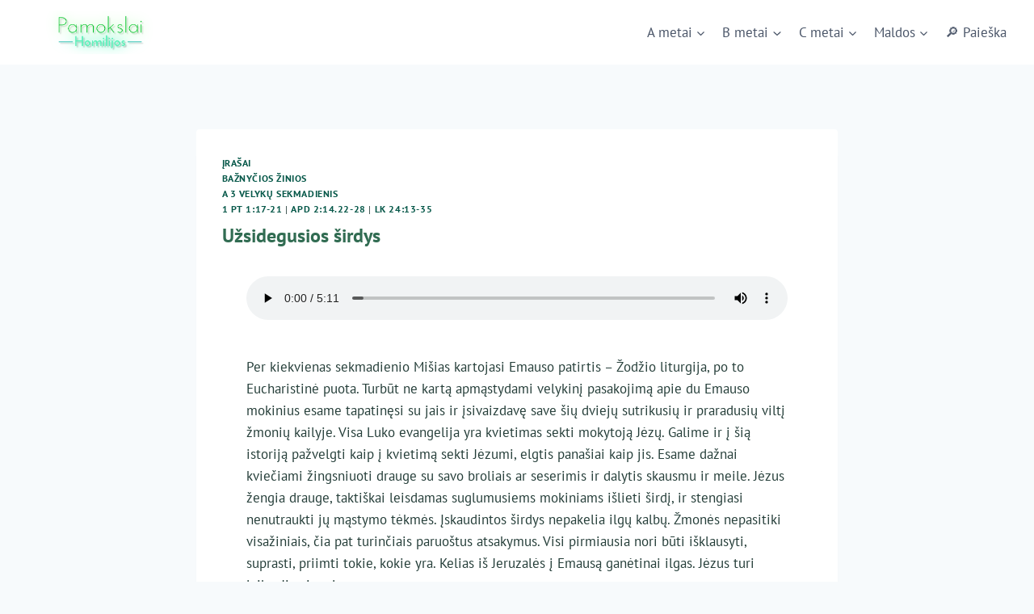

--- FILE ---
content_type: text/html; charset=UTF-8
request_url: https://homilijos.kristoteka.lt/uzsidegusios-sirdys/
body_size: 35744
content:
<!doctype html><html lang="lt-LT" class="no-js" itemtype="https://schema.org/Blog" itemscope><head><script data-no-optimize="1">var litespeed_docref=sessionStorage.getItem("litespeed_docref");litespeed_docref&&(Object.defineProperty(document,"referrer",{get:function(){return litespeed_docref}}),sessionStorage.removeItem("litespeed_docref"));</script> <meta charset="UTF-8"><meta name="viewport" content="width=device-width, initial-scale=1, minimum-scale=1"><title>Užsidegusios širdys &#8211; Sekmadienių pamokslai (homilijos)</title><meta name='robots' content='max-image-preview:large' /><link rel="alternate" type="application/rss+xml" title="Sekmadienių pamokslai (homilijos) &raquo; Įrašų RSS srautas" href="https://homilijos.kristoteka.lt/feed/" /><link rel="alternate" type="application/rss+xml" title="Sekmadienių pamokslai (homilijos) &raquo; Komentarų RSS srautas" href="https://homilijos.kristoteka.lt/comments/feed/" /> <script type="litespeed/javascript">document.documentElement.classList.remove('no-js')</script> <link rel="alternate" title="oEmbed (JSON)" type="application/json+oembed" href="https://homilijos.kristoteka.lt/wp-json/oembed/1.0/embed?url=https%3A%2F%2Fhomilijos.kristoteka.lt%2Fuzsidegusios-sirdys%2F" /><link rel="alternate" title="oEmbed (XML)" type="text/xml+oembed" href="https://homilijos.kristoteka.lt/wp-json/oembed/1.0/embed?url=https%3A%2F%2Fhomilijos.kristoteka.lt%2Fuzsidegusios-sirdys%2F&#038;format=xml" /><style id='wp-img-auto-sizes-contain-inline-css'>img:is([sizes=auto i],[sizes^="auto," i]){contain-intrinsic-size:3000px 1500px}
/*# sourceURL=wp-img-auto-sizes-contain-inline-css */</style><link data-optimized="2" rel="stylesheet" href="https://homilijos.kristoteka.lt/wp-content/litespeed/css/ddd5747ecf1c5bbd148b0661fad96795.css?ver=f6ec5" /><style id='classic-theme-styles-inline-css'>/*! This file is auto-generated */
.wp-block-button__link{color:#fff;background-color:#32373c;border-radius:9999px;box-shadow:none;text-decoration:none;padding:calc(.667em + 2px) calc(1.333em + 2px);font-size:1.125em}.wp-block-file__button{background:#32373c;color:#fff;text-decoration:none}
/*# sourceURL=/wp-includes/css/classic-themes.min.css */</style><style id='pdp-podcast-style-inline-css'>.pdp-item{display:flex;flex-wrap:nowrap;justify-content:space-between;margin-bottom:25px}.pdp-item .pdp_fet_img{margin-right:10px;max-width:200px;min-width:200px;padding:0;width:25%}.pdp-item .pdp_fet_img img{height:100%;-o-object-fit:cover;object-fit:cover;width:200px}.pdp-item .pdp_plyr_area{margin:0;padding:10px;width:calc(100% - 210px)}.pdp-item .pdp_plyr_area .plyr__controls{background:transparent;padding:10px 0}.pdp-item .pdp_plyr_area h3{margin:0 0 10px;overflow:hidden;text-overflow:ellipsis;white-space:nowrap}.pdp-item audio{padding-top:100px}.pdp-item .share{padding-top:10px}.pdp_plyr_area .jssocials-shares i{font-size:18px}@media screen and (max-width:640px){.pdp-item .pdp_fet_img{display:none}.pdp-item .pdp_plyr_area{margin:0;padding:10px 0;width:100%}}.pdp_wrapper{background:#fff;border:1px solid #ddd;margin:0 auto}.pdp_wrapper .pdf_player{align-items:normal;border-bottom:1px solid #ddd;display:flex;justify-content:flex-start;padding:10px;text-align:left}.pdp_wrapper .pdf_player .info_wave_controls{display:flex;flex:1;flex-direction:column;justify-content:space-between}.pdp_wrapper .pdf_player .play button{border:1px solid #ddd;border-radius:50%;height:50px;width:50px}.pdp_wrapper .pdf_player .play button i.flaticon-play-button-arrowhead{padding-left:4px}.pdp_wrapper .pdf_player button{background:transparent;color:#333;padding:0}.pdp_wrapper .pdf_player button svg{margin:0 auto}.pdp_wrapper .pdf_player .thumb{height:175px;margin-right:20px;width:175px}.pdp_wrapper .pdf_player .thumb img{border-radius:5px;height:100%;-o-object-fit:cover;object-fit:cover;width:100%}.pdp_wrapper .pdf_player .info{display:flex}.pdp_wrapper .pdf_player .info .play{margin:auto;width:70px}.pdp_wrapper .pdf_player .info .play button{background:transparent;color:#333}.pdp_wrapper .pdf_player .info .info__info{flex:1;margin:auto 0}.pdp_wrapper .pdf_player .info h3{font-size:14px;margin:0}.pdp_wrapper .pdf_player .info h2{font-size:20px;margin:0;overflow:hidden;text-overflow:ellipsis}.pdp_wrapper .pdf_player .controls{display:flex;justify-content:space-between}.pdp_wrapper .pdf_player .controls .time{display:flex}.pdp_wrapper .pdf_player .controls .time .plyr__time--current{margin-right:8px}.pdp_wrapper .pdf_player .controls .controls__controls{display:flex}.pdp_wrapper .pdf_player .controls .controls__controls button{border-radius:50%;height:30px;padding-top:1px;width:30px}.pdp_wrapper .pdf_player .controls .controls__controls button i.flaticon-fast-forward{padding-left:1px}.pdp_wrapper .pdf_player .controls .controls__controls button i.flaticon-rewind-button{padding-right:1px}.pdp_wrapper .pdf_player .controls .controls__controls button:hover{background:transparent;color:#333}.pdp_wrapper .pdf_player .controls .controls__controls button[data-option=speed]{border:1px solid #ddd;border-radius:3px;display:inline-block;font-size:12px;height:24px;margin:3px 7px 0;width:30px}.pdp_wrapper .pdf_player .wave{height:85px;position:relative}.pdp_wrapper .pdf_player .wave .cursor-time{background:#fff;border:1px solid #ddd;display:none;left:0;padding:0 5px;position:absolute;top:0;width:auto;z-index:999}.pdp_wrapper .pdf_player .wave canvas{cursor:pointer;height:100%;overflow:hidden;width:100%}.pdp_wrapper .pdf_player .wave .canvas-normal{height:100%}.pdp_wrapper .pdf_player .wave .canvas-progress{height:100%;left:0;overflow:hidden;position:absolute;top:0;width:2px}.pdp_wrapper .pdf_player .wave .canvas-progress .cursor{background:#000;display:none;height:100%;position:absolute;right:0;top:0;width:2px;z-index:99}.pdp_wrapper .pdp_list{max-height:160px;overflow-y:scroll}.pdp_wrapper .pdp_list ul{list-style:none;margin:0;padding:0}.pdp_wrapper .pdp_list ul li{align-items:center;border-bottom:1px solid #ddd;cursor:pointer;display:flex;padding:2px 10px}.pdp_wrapper .pdp_list ul li img{height:20px;-o-object-fit:cover;object-fit:cover;width:20px}.pdp_wrapper .pdp_list ul li h3{flex:1;font-size:15px;margin:0 0 0 10px}.pdp_wrapper .pdp_list ul li span.duration{text-align:right;width:50px}.pdp_wrapper_default{margin:0 auto 25px}@media screen and (max-width:767px){.pdp_wrapper .pdf_player .thumb{display:none}.pdp_wrapper .pdf_player .info__info h2{white-space:unset}}.pdp_wrapper_default.light .pdp-item{background:#fff}.pdp_wrapper_default.dark .pdp-item{background:#333}.pdp_wrapper_default.dark .pdp-item .plyr__controls .plyr__control,.pdp_wrapper_default.dark .pdp-item .plyr__controls .plyr__time,.pdp_wrapper_default.dark .pdp-item h3,.pdp_wrapper_default.dark .pdp-item i{color:#fff}

/*# sourceURL=https://homilijos.kristoteka.lt/wp-content/plugins/liteweight-podcast/build/blocks/podcast/view.css */</style><style id='global-styles-inline-css'>:root{--wp--preset--aspect-ratio--square: 1;--wp--preset--aspect-ratio--4-3: 4/3;--wp--preset--aspect-ratio--3-4: 3/4;--wp--preset--aspect-ratio--3-2: 3/2;--wp--preset--aspect-ratio--2-3: 2/3;--wp--preset--aspect-ratio--16-9: 16/9;--wp--preset--aspect-ratio--9-16: 9/16;--wp--preset--color--black: #000000;--wp--preset--color--cyan-bluish-gray: #abb8c3;--wp--preset--color--white: #ffffff;--wp--preset--color--pale-pink: #f78da7;--wp--preset--color--vivid-red: #cf2e2e;--wp--preset--color--luminous-vivid-orange: #ff6900;--wp--preset--color--luminous-vivid-amber: #fcb900;--wp--preset--color--light-green-cyan: #7bdcb5;--wp--preset--color--vivid-green-cyan: #00d084;--wp--preset--color--pale-cyan-blue: #8ed1fc;--wp--preset--color--vivid-cyan-blue: #0693e3;--wp--preset--color--vivid-purple: #9b51e0;--wp--preset--color--theme-palette-1: var(--global-palette1);--wp--preset--color--theme-palette-2: var(--global-palette2);--wp--preset--color--theme-palette-3: var(--global-palette3);--wp--preset--color--theme-palette-4: var(--global-palette4);--wp--preset--color--theme-palette-5: var(--global-palette5);--wp--preset--color--theme-palette-6: var(--global-palette6);--wp--preset--color--theme-palette-7: var(--global-palette7);--wp--preset--color--theme-palette-8: var(--global-palette8);--wp--preset--color--theme-palette-9: var(--global-palette9);--wp--preset--gradient--vivid-cyan-blue-to-vivid-purple: linear-gradient(135deg,rgb(6,147,227) 0%,rgb(155,81,224) 100%);--wp--preset--gradient--light-green-cyan-to-vivid-green-cyan: linear-gradient(135deg,rgb(122,220,180) 0%,rgb(0,208,130) 100%);--wp--preset--gradient--luminous-vivid-amber-to-luminous-vivid-orange: linear-gradient(135deg,rgb(252,185,0) 0%,rgb(255,105,0) 100%);--wp--preset--gradient--luminous-vivid-orange-to-vivid-red: linear-gradient(135deg,rgb(255,105,0) 0%,rgb(207,46,46) 100%);--wp--preset--gradient--very-light-gray-to-cyan-bluish-gray: linear-gradient(135deg,rgb(238,238,238) 0%,rgb(169,184,195) 100%);--wp--preset--gradient--cool-to-warm-spectrum: linear-gradient(135deg,rgb(74,234,220) 0%,rgb(151,120,209) 20%,rgb(207,42,186) 40%,rgb(238,44,130) 60%,rgb(251,105,98) 80%,rgb(254,248,76) 100%);--wp--preset--gradient--blush-light-purple: linear-gradient(135deg,rgb(255,206,236) 0%,rgb(152,150,240) 100%);--wp--preset--gradient--blush-bordeaux: linear-gradient(135deg,rgb(254,205,165) 0%,rgb(254,45,45) 50%,rgb(107,0,62) 100%);--wp--preset--gradient--luminous-dusk: linear-gradient(135deg,rgb(255,203,112) 0%,rgb(199,81,192) 50%,rgb(65,88,208) 100%);--wp--preset--gradient--pale-ocean: linear-gradient(135deg,rgb(255,245,203) 0%,rgb(182,227,212) 50%,rgb(51,167,181) 100%);--wp--preset--gradient--electric-grass: linear-gradient(135deg,rgb(202,248,128) 0%,rgb(113,206,126) 100%);--wp--preset--gradient--midnight: linear-gradient(135deg,rgb(2,3,129) 0%,rgb(40,116,252) 100%);--wp--preset--font-size--small: var(--global-font-size-small);--wp--preset--font-size--medium: var(--global-font-size-medium);--wp--preset--font-size--large: var(--global-font-size-large);--wp--preset--font-size--x-large: 42px;--wp--preset--font-size--larger: var(--global-font-size-larger);--wp--preset--font-size--xxlarge: var(--global-font-size-xxlarge);--wp--preset--spacing--20: 0.44rem;--wp--preset--spacing--30: 0.67rem;--wp--preset--spacing--40: 1rem;--wp--preset--spacing--50: 1.5rem;--wp--preset--spacing--60: 2.25rem;--wp--preset--spacing--70: 3.38rem;--wp--preset--spacing--80: 5.06rem;--wp--preset--shadow--natural: 6px 6px 9px rgba(0, 0, 0, 0.2);--wp--preset--shadow--deep: 12px 12px 50px rgba(0, 0, 0, 0.4);--wp--preset--shadow--sharp: 6px 6px 0px rgba(0, 0, 0, 0.2);--wp--preset--shadow--outlined: 6px 6px 0px -3px rgb(255, 255, 255), 6px 6px rgb(0, 0, 0);--wp--preset--shadow--crisp: 6px 6px 0px rgb(0, 0, 0);}:where(.is-layout-flex){gap: 0.5em;}:where(.is-layout-grid){gap: 0.5em;}body .is-layout-flex{display: flex;}.is-layout-flex{flex-wrap: wrap;align-items: center;}.is-layout-flex > :is(*, div){margin: 0;}body .is-layout-grid{display: grid;}.is-layout-grid > :is(*, div){margin: 0;}:where(.wp-block-columns.is-layout-flex){gap: 2em;}:where(.wp-block-columns.is-layout-grid){gap: 2em;}:where(.wp-block-post-template.is-layout-flex){gap: 1.25em;}:where(.wp-block-post-template.is-layout-grid){gap: 1.25em;}.has-black-color{color: var(--wp--preset--color--black) !important;}.has-cyan-bluish-gray-color{color: var(--wp--preset--color--cyan-bluish-gray) !important;}.has-white-color{color: var(--wp--preset--color--white) !important;}.has-pale-pink-color{color: var(--wp--preset--color--pale-pink) !important;}.has-vivid-red-color{color: var(--wp--preset--color--vivid-red) !important;}.has-luminous-vivid-orange-color{color: var(--wp--preset--color--luminous-vivid-orange) !important;}.has-luminous-vivid-amber-color{color: var(--wp--preset--color--luminous-vivid-amber) !important;}.has-light-green-cyan-color{color: var(--wp--preset--color--light-green-cyan) !important;}.has-vivid-green-cyan-color{color: var(--wp--preset--color--vivid-green-cyan) !important;}.has-pale-cyan-blue-color{color: var(--wp--preset--color--pale-cyan-blue) !important;}.has-vivid-cyan-blue-color{color: var(--wp--preset--color--vivid-cyan-blue) !important;}.has-vivid-purple-color{color: var(--wp--preset--color--vivid-purple) !important;}.has-black-background-color{background-color: var(--wp--preset--color--black) !important;}.has-cyan-bluish-gray-background-color{background-color: var(--wp--preset--color--cyan-bluish-gray) !important;}.has-white-background-color{background-color: var(--wp--preset--color--white) !important;}.has-pale-pink-background-color{background-color: var(--wp--preset--color--pale-pink) !important;}.has-vivid-red-background-color{background-color: var(--wp--preset--color--vivid-red) !important;}.has-luminous-vivid-orange-background-color{background-color: var(--wp--preset--color--luminous-vivid-orange) !important;}.has-luminous-vivid-amber-background-color{background-color: var(--wp--preset--color--luminous-vivid-amber) !important;}.has-light-green-cyan-background-color{background-color: var(--wp--preset--color--light-green-cyan) !important;}.has-vivid-green-cyan-background-color{background-color: var(--wp--preset--color--vivid-green-cyan) !important;}.has-pale-cyan-blue-background-color{background-color: var(--wp--preset--color--pale-cyan-blue) !important;}.has-vivid-cyan-blue-background-color{background-color: var(--wp--preset--color--vivid-cyan-blue) !important;}.has-vivid-purple-background-color{background-color: var(--wp--preset--color--vivid-purple) !important;}.has-black-border-color{border-color: var(--wp--preset--color--black) !important;}.has-cyan-bluish-gray-border-color{border-color: var(--wp--preset--color--cyan-bluish-gray) !important;}.has-white-border-color{border-color: var(--wp--preset--color--white) !important;}.has-pale-pink-border-color{border-color: var(--wp--preset--color--pale-pink) !important;}.has-vivid-red-border-color{border-color: var(--wp--preset--color--vivid-red) !important;}.has-luminous-vivid-orange-border-color{border-color: var(--wp--preset--color--luminous-vivid-orange) !important;}.has-luminous-vivid-amber-border-color{border-color: var(--wp--preset--color--luminous-vivid-amber) !important;}.has-light-green-cyan-border-color{border-color: var(--wp--preset--color--light-green-cyan) !important;}.has-vivid-green-cyan-border-color{border-color: var(--wp--preset--color--vivid-green-cyan) !important;}.has-pale-cyan-blue-border-color{border-color: var(--wp--preset--color--pale-cyan-blue) !important;}.has-vivid-cyan-blue-border-color{border-color: var(--wp--preset--color--vivid-cyan-blue) !important;}.has-vivid-purple-border-color{border-color: var(--wp--preset--color--vivid-purple) !important;}.has-vivid-cyan-blue-to-vivid-purple-gradient-background{background: var(--wp--preset--gradient--vivid-cyan-blue-to-vivid-purple) !important;}.has-light-green-cyan-to-vivid-green-cyan-gradient-background{background: var(--wp--preset--gradient--light-green-cyan-to-vivid-green-cyan) !important;}.has-luminous-vivid-amber-to-luminous-vivid-orange-gradient-background{background: var(--wp--preset--gradient--luminous-vivid-amber-to-luminous-vivid-orange) !important;}.has-luminous-vivid-orange-to-vivid-red-gradient-background{background: var(--wp--preset--gradient--luminous-vivid-orange-to-vivid-red) !important;}.has-very-light-gray-to-cyan-bluish-gray-gradient-background{background: var(--wp--preset--gradient--very-light-gray-to-cyan-bluish-gray) !important;}.has-cool-to-warm-spectrum-gradient-background{background: var(--wp--preset--gradient--cool-to-warm-spectrum) !important;}.has-blush-light-purple-gradient-background{background: var(--wp--preset--gradient--blush-light-purple) !important;}.has-blush-bordeaux-gradient-background{background: var(--wp--preset--gradient--blush-bordeaux) !important;}.has-luminous-dusk-gradient-background{background: var(--wp--preset--gradient--luminous-dusk) !important;}.has-pale-ocean-gradient-background{background: var(--wp--preset--gradient--pale-ocean) !important;}.has-electric-grass-gradient-background{background: var(--wp--preset--gradient--electric-grass) !important;}.has-midnight-gradient-background{background: var(--wp--preset--gradient--midnight) !important;}.has-small-font-size{font-size: var(--wp--preset--font-size--small) !important;}.has-medium-font-size{font-size: var(--wp--preset--font-size--medium) !important;}.has-large-font-size{font-size: var(--wp--preset--font-size--large) !important;}.has-x-large-font-size{font-size: var(--wp--preset--font-size--x-large) !important;}
:where(.wp-block-post-template.is-layout-flex){gap: 1.25em;}:where(.wp-block-post-template.is-layout-grid){gap: 1.25em;}
:where(.wp-block-term-template.is-layout-flex){gap: 1.25em;}:where(.wp-block-term-template.is-layout-grid){gap: 1.25em;}
:where(.wp-block-columns.is-layout-flex){gap: 2em;}:where(.wp-block-columns.is-layout-grid){gap: 2em;}
:root :where(.wp-block-pullquote){font-size: 1.5em;line-height: 1.6;}
/*# sourceURL=global-styles-inline-css */</style><style id='wpxpo-global-style-inline-css'>:root {
			--preset-color1: #037fff;
			--preset-color2: #026fe0;
			--preset-color3: #071323;
			--preset-color4: #132133;
			--preset-color5: #34495e;
			--preset-color6: #787676;
			--preset-color7: #f0f2f3;
			--preset-color8: #f8f9fa;
			--preset-color9: #ffffff;
		}{}
/*# sourceURL=wpxpo-global-style-inline-css */</style><style id='ultp-preset-colors-style-inline-css'>:root { --postx_preset_Base_1_color: #f4f4ff; --postx_preset_Base_2_color: #dddff8; --postx_preset_Base_3_color: #B4B4D6; --postx_preset_Primary_color: #3323f0; --postx_preset_Secondary_color: #4a5fff; --postx_preset_Tertiary_color: #FFFFFF; --postx_preset_Contrast_3_color: #545472; --postx_preset_Contrast_2_color: #262657; --postx_preset_Contrast_1_color: #10102e; --postx_preset_Over_Primary_color: #ffffff;  }
/*# sourceURL=ultp-preset-colors-style-inline-css */</style><style id='ultp-preset-gradient-style-inline-css'>:root { --postx_preset_Primary_to_Secondary_to_Right_gradient: linear-gradient(90deg, var(--postx_preset_Primary_color) 0%, var(--postx_preset_Secondary_color) 100%); --postx_preset_Primary_to_Secondary_to_Bottom_gradient: linear-gradient(180deg, var(--postx_preset_Primary_color) 0%, var(--postx_preset_Secondary_color) 100%); --postx_preset_Secondary_to_Primary_to_Right_gradient: linear-gradient(90deg, var(--postx_preset_Secondary_color) 0%, var(--postx_preset_Primary_color) 100%); --postx_preset_Secondary_to_Primary_to_Bottom_gradient: linear-gradient(180deg, var(--postx_preset_Secondary_color) 0%, var(--postx_preset_Primary_color) 100%); --postx_preset_Cold_Evening_gradient: linear-gradient(0deg, rgb(12, 52, 131) 0%, rgb(162, 182, 223) 100%, rgb(107, 140, 206) 100%, rgb(162, 182, 223) 100%); --postx_preset_Purple_Division_gradient: linear-gradient(0deg, rgb(112, 40, 228) 0%, rgb(229, 178, 202) 100%); --postx_preset_Over_Sun_gradient: linear-gradient(60deg, rgb(171, 236, 214) 0%, rgb(251, 237, 150) 100%); --postx_preset_Morning_Salad_gradient: linear-gradient(-255deg, rgb(183, 248, 219) 0%, rgb(80, 167, 194) 100%); --postx_preset_Fabled_Sunset_gradient: linear-gradient(-270deg, rgb(35, 21, 87) 0%, rgb(68, 16, 122) 29%, rgb(255, 19, 97) 67%, rgb(255, 248, 0) 100%);  }
/*# sourceURL=ultp-preset-gradient-style-inline-css */</style><style id='ultp-preset-typo-style-inline-css'>:root { --postx_preset_Heading_typo_font_family: Helvetica; --postx_preset_Heading_typo_font_family_type: sans-serif; --postx_preset_Heading_typo_font_weight: 600; --postx_preset_Heading_typo_text_transform: capitalize; --postx_preset_Body_and_Others_typo_font_family: Helvetica; --postx_preset_Body_and_Others_typo_font_family_type: sans-serif; --postx_preset_Body_and_Others_typo_font_weight: 400; --postx_preset_Body_and_Others_typo_text_transform: lowercase; --postx_preset_body_typo_font_size_lg: 16px; --postx_preset_paragraph_1_typo_font_size_lg: 12px; --postx_preset_paragraph_2_typo_font_size_lg: 12px; --postx_preset_paragraph_3_typo_font_size_lg: 12px; --postx_preset_heading_h1_typo_font_size_lg: 42px; --postx_preset_heading_h2_typo_font_size_lg: 36px; --postx_preset_heading_h3_typo_font_size_lg: 30px; --postx_preset_heading_h4_typo_font_size_lg: 24px; --postx_preset_heading_h5_typo_font_size_lg: 20px; --postx_preset_heading_h6_typo_font_size_lg: 16px; }
/*# sourceURL=ultp-preset-typo-style-inline-css */</style><style id='kadence-global-inline-css'>/* Kadence Base CSS */
:root{--global-palette1:#055748;--global-palette2:#215387;--global-palette3:#316c52;--global-palette4:#253e39;--global-palette5:#4A5568;--global-palette6:#718096;--global-palette7:#EDF2F7;--global-palette8:#F7FAFC;--global-palette9:#ffffff;--global-palette9rgb:255, 255, 255;--global-palette-highlight:var(--global-palette1);--global-palette-highlight-alt:var(--global-palette2);--global-palette-highlight-alt2:var(--global-palette9);--global-palette-btn-bg:var(--global-palette9);--global-palette-btn-bg-hover:var(--global-palette1);--global-palette-btn:var(--global-palette1);--global-palette-btn-hover:var(--global-palette9);--global-body-font-family:'PT Sans', sans-serif;--global-heading-font-family:inherit;--global-primary-nav-font-family:inherit;--global-fallback-font:sans-serif;--global-display-fallback-font:sans-serif;--global-content-width:1290px;--global-content-wide-width:calc(1290px + 230px);--global-content-narrow-width:842px;--global-content-edge-padding:1.47rem;--global-content-boxed-padding:2rem;--global-calc-content-width:calc(1290px - var(--global-content-edge-padding) - var(--global-content-edge-padding) );--wp--style--global--content-size:var(--global-calc-content-width);}.wp-site-blocks{--global-vw:calc( 100vw - ( 0.5 * var(--scrollbar-offset)));}:root body.kadence-elementor-colors{--e-global-color-kadence1:var(--global-palette1);--e-global-color-kadence2:var(--global-palette2);--e-global-color-kadence3:var(--global-palette3);--e-global-color-kadence4:var(--global-palette4);--e-global-color-kadence5:var(--global-palette5);--e-global-color-kadence6:var(--global-palette6);--e-global-color-kadence7:var(--global-palette7);--e-global-color-kadence8:var(--global-palette8);--e-global-color-kadence9:var(--global-palette9);}body{background:var(--global-palette8);}body, input, select, optgroup, textarea{font-style:normal;font-weight:normal;font-size:17px;line-height:1.6;font-family:var(--global-body-font-family);color:var(--global-palette4);}.content-bg, body.content-style-unboxed .site{background:var(--global-palette9);}h1,h2,h3,h4,h5,h6{font-family:var(--global-heading-font-family);}h1{font-weight:700;font-size:32px;line-height:1.5;color:var(--global-palette3);}h2{font-weight:700;font-size:28px;line-height:1.5;color:var(--global-palette3);}h3{font-weight:700;font-size:24px;line-height:1.5;color:var(--global-palette3);}h4{font-weight:700;font-size:22px;line-height:1.5;color:var(--global-palette4);}h5{font-weight:700;font-size:20px;line-height:1.5;color:var(--global-palette4);}h6{font-weight:700;font-size:18px;line-height:1.5;color:var(--global-palette5);}.entry-hero .kadence-breadcrumbs{max-width:1290px;}.site-container, .site-header-row-layout-contained, .site-footer-row-layout-contained, .entry-hero-layout-contained, .comments-area, .alignfull > .wp-block-cover__inner-container, .alignwide > .wp-block-cover__inner-container{max-width:var(--global-content-width);}.content-width-narrow .content-container.site-container, .content-width-narrow .hero-container.site-container{max-width:var(--global-content-narrow-width);}@media all and (min-width: 1520px){.wp-site-blocks .content-container  .alignwide{margin-left:-115px;margin-right:-115px;width:unset;max-width:unset;}}@media all and (min-width: 1102px){.content-width-narrow .wp-site-blocks .content-container .alignwide{margin-left:-130px;margin-right:-130px;width:unset;max-width:unset;}}.content-style-boxed .wp-site-blocks .entry-content .alignwide{margin-left:calc( -1 * var( --global-content-boxed-padding ) );margin-right:calc( -1 * var( --global-content-boxed-padding ) );}.content-area{margin-top:5rem;margin-bottom:5rem;}@media all and (max-width: 1024px){.content-area{margin-top:3rem;margin-bottom:3rem;}}@media all and (max-width: 767px){.content-area{margin-top:2rem;margin-bottom:2rem;}}@media all and (max-width: 1024px){:root{--global-content-boxed-padding:2rem;}}@media all and (max-width: 767px){:root{--global-content-boxed-padding:1.5rem;}}.entry-content-wrap{padding:2rem;}@media all and (max-width: 1024px){.entry-content-wrap{padding:2rem;}}@media all and (max-width: 767px){.entry-content-wrap{padding:1.5rem;}}.entry.single-entry{box-shadow:0px 15px 15px -10px rgba(0,0,0,0.05);}.entry.loop-entry{box-shadow:0px 15px 15px -10px rgba(0,0,0,0.05);}.loop-entry .entry-content-wrap{padding:2rem;}@media all and (max-width: 1024px){.loop-entry .entry-content-wrap{padding:2rem;}}@media all and (max-width: 767px){.loop-entry .entry-content-wrap{padding:1.5rem;}}button, .button, .wp-block-button__link, input[type="button"], input[type="reset"], input[type="submit"], .fl-button, .elementor-button-wrapper .elementor-button, .wc-block-components-checkout-place-order-button, .wc-block-cart__submit{border-radius:0px;padding:15px 50px 15px 50px;border:2px solid currentColor;border-color:var(--global-palette1);box-shadow:0px 0px 0px -7px rgba(0,0,0,0);}.wp-block-button.is-style-outline .wp-block-button__link{padding:15px 50px 15px 50px;}button:hover, button:focus, button:active, .button:hover, .button:focus, .button:active, .wp-block-button__link:hover, .wp-block-button__link:focus, .wp-block-button__link:active, input[type="button"]:hover, input[type="button"]:focus, input[type="button"]:active, input[type="reset"]:hover, input[type="reset"]:focus, input[type="reset"]:active, input[type="submit"]:hover, input[type="submit"]:focus, input[type="submit"]:active, .elementor-button-wrapper .elementor-button:hover, .elementor-button-wrapper .elementor-button:focus, .elementor-button-wrapper .elementor-button:active, .wc-block-cart__submit:hover{border-color:var(--global-palette1);box-shadow:0px 15px 25px -7px rgba(0,0,0,0.1);}.kb-button.kb-btn-global-outline.kb-btn-global-inherit{padding-top:calc(15px - 2px);padding-right:calc(50px - 2px);padding-bottom:calc(15px - 2px);padding-left:calc(50px - 2px);}@media all and (max-width: 1024px){button, .button, .wp-block-button__link, input[type="button"], input[type="reset"], input[type="submit"], .fl-button, .elementor-button-wrapper .elementor-button, .wc-block-components-checkout-place-order-button, .wc-block-cart__submit{border-color:var(--global-palette1);}}@media all and (max-width: 767px){button, .button, .wp-block-button__link, input[type="button"], input[type="reset"], input[type="submit"], .fl-button, .elementor-button-wrapper .elementor-button, .wc-block-components-checkout-place-order-button, .wc-block-cart__submit{border-color:var(--global-palette1);}}@media all and (min-width: 1025px){.transparent-header .entry-hero .entry-hero-container-inner{padding-top:80px;}}@media all and (max-width: 1024px){.mobile-transparent-header .entry-hero .entry-hero-container-inner{padding-top:80px;}}@media all and (max-width: 767px){.mobile-transparent-header .entry-hero .entry-hero-container-inner{padding-top:80px;}}#kt-scroll-up-reader, #kt-scroll-up{border:2px solid currentColor;border-radius:0px 0px 0px 0px;color:var(--global-palette1);background:rgba(255,255,255,0.4);border-color:var(--global-palette1);bottom:30px;font-size:1.2em;padding:0.4em 0.4em 0.4em 0.4em;}#kt-scroll-up-reader.scroll-up-side-right, #kt-scroll-up.scroll-up-side-right{right:30px;}#kt-scroll-up-reader.scroll-up-side-left, #kt-scroll-up.scroll-up-side-left{left:30px;}@media all and (hover: hover){#kt-scroll-up-reader:hover, #kt-scroll-up:hover{color:#ffffff;background:var(--global-palette1);border-color:var(--global-palette1);}}.entry-author-style-center{padding-top:var(--global-md-spacing);border-top:1px solid var(--global-gray-500);}.entry-author-style-center .entry-author-avatar, .entry-meta .author-avatar{display:none;}.entry-author-style-normal .entry-author-profile{padding-left:0px;}#comments .comment-meta{margin-left:0px;}.entry-hero.post-hero-section .entry-header{min-height:200px;}
/* Kadence Header CSS */
@media all and (max-width: 1024px){.mobile-transparent-header #masthead{position:absolute;left:0px;right:0px;z-index:100;}.kadence-scrollbar-fixer.mobile-transparent-header #masthead{right:var(--scrollbar-offset,0);}.mobile-transparent-header #masthead, .mobile-transparent-header .site-top-header-wrap .site-header-row-container-inner, .mobile-transparent-header .site-main-header-wrap .site-header-row-container-inner, .mobile-transparent-header .site-bottom-header-wrap .site-header-row-container-inner{background:transparent;}.site-header-row-tablet-layout-fullwidth, .site-header-row-tablet-layout-standard{padding:0px;}}@media all and (min-width: 1025px){.transparent-header #masthead{position:absolute;left:0px;right:0px;z-index:100;}.transparent-header.kadence-scrollbar-fixer #masthead{right:var(--scrollbar-offset,0);}.transparent-header #masthead, .transparent-header .site-top-header-wrap .site-header-row-container-inner, .transparent-header .site-main-header-wrap .site-header-row-container-inner, .transparent-header .site-bottom-header-wrap .site-header-row-container-inner{background:transparent;}}.site-branding a.brand img{max-width:200px;}.site-branding a.brand img.svg-logo-image{width:200px;}.site-branding{padding:0px 0px 0px 0px;}#masthead, #masthead .kadence-sticky-header.item-is-fixed:not(.item-at-start):not(.site-header-row-container):not(.site-main-header-wrap), #masthead .kadence-sticky-header.item-is-fixed:not(.item-at-start) > .site-header-row-container-inner{background:#ffffff;}.site-main-header-inner-wrap{min-height:80px;}.header-navigation[class*="header-navigation-style-underline"] .header-menu-container.primary-menu-container>ul>li>a:after{width:calc( 100% - 1.2em);}.main-navigation .primary-menu-container > ul > li.menu-item > a{padding-left:calc(1.2em / 2);padding-right:calc(1.2em / 2);padding-top:0.6em;padding-bottom:0.6em;color:var(--global-palette5);}.main-navigation .primary-menu-container > ul > li.menu-item .dropdown-nav-special-toggle{right:calc(1.2em / 2);}.main-navigation .primary-menu-container > ul > li.menu-item > a:hover{color:var(--global-palette-highlight);}.main-navigation .primary-menu-container > ul > li.menu-item.current-menu-item > a{color:var(--global-palette3);}.header-navigation .header-menu-container ul ul.sub-menu, .header-navigation .header-menu-container ul ul.submenu{background:var(--global-palette3);box-shadow:0px 2px 13px 0px rgba(0,0,0,0.1);}.header-navigation .header-menu-container ul ul li.menu-item, .header-menu-container ul.menu > li.kadence-menu-mega-enabled > ul > li.menu-item > a{border-bottom:1px solid rgba(255,255,255,0.1);}.header-navigation .header-menu-container ul ul li.menu-item > a{width:200px;padding-top:1em;padding-bottom:1em;color:var(--global-palette8);font-size:12px;}.header-navigation .header-menu-container ul ul li.menu-item > a:hover{color:var(--global-palette9);background:var(--global-palette4);}.header-navigation .header-menu-container ul ul li.menu-item.current-menu-item > a{color:var(--global-palette9);background:var(--global-palette4);}.mobile-toggle-open-container .menu-toggle-open, .mobile-toggle-open-container .menu-toggle-open:focus{color:var(--global-palette5);padding:0.4em 0.6em 0.4em 0.6em;font-size:14px;}.mobile-toggle-open-container .menu-toggle-open.menu-toggle-style-bordered{border:1px solid currentColor;}.mobile-toggle-open-container .menu-toggle-open .menu-toggle-icon{font-size:20px;}.mobile-toggle-open-container .menu-toggle-open:hover, .mobile-toggle-open-container .menu-toggle-open:focus-visible{color:var(--global-palette-highlight);}.mobile-navigation ul li{font-size:14px;}.mobile-navigation ul li a{padding-top:1em;padding-bottom:1em;}.mobile-navigation ul li > a, .mobile-navigation ul li.menu-item-has-children > .drawer-nav-drop-wrap{color:var(--global-palette8);}.mobile-navigation ul li.current-menu-item > a, .mobile-navigation ul li.current-menu-item.menu-item-has-children > .drawer-nav-drop-wrap{color:var(--global-palette-highlight);}.mobile-navigation ul li.menu-item-has-children .drawer-nav-drop-wrap, .mobile-navigation ul li:not(.menu-item-has-children) a{border-bottom:1px solid rgba(255,255,255,0.1);}.mobile-navigation:not(.drawer-navigation-parent-toggle-true) ul li.menu-item-has-children .drawer-nav-drop-wrap button{border-left:1px solid rgba(255,255,255,0.1);}#mobile-drawer .drawer-header .drawer-toggle{padding:0.6em 0.15em 0.6em 0.15em;font-size:24px;}
/* Kadence Footer CSS */
.site-bottom-footer-inner-wrap{padding-top:30px;padding-bottom:30px;grid-column-gap:30px;}.site-bottom-footer-inner-wrap .widget{margin-bottom:30px;}.site-bottom-footer-inner-wrap .site-footer-section:not(:last-child):after{right:calc(-30px / 2);}
/*# sourceURL=kadence-global-inline-css */</style><style id='kadence-blocks-global-variables-inline-css'>:root {--global-kb-font-size-sm:clamp(0.8rem, 0.73rem + 0.217vw, 0.9rem);--global-kb-font-size-md:clamp(1.1rem, 0.995rem + 0.326vw, 1.25rem);--global-kb-font-size-lg:clamp(1.75rem, 1.576rem + 0.543vw, 2rem);--global-kb-font-size-xl:clamp(2.25rem, 1.728rem + 1.63vw, 3rem);--global-kb-font-size-xxl:clamp(2.5rem, 1.456rem + 3.26vw, 4rem);--global-kb-font-size-xxxl:clamp(2.75rem, 0.489rem + 7.065vw, 6rem);}
/*# sourceURL=kadence-blocks-global-variables-inline-css */</style> <script type="litespeed/javascript" data-src="https://homilijos.kristoteka.lt/wp-includes/js/jquery/jquery.min.js" id="jquery-core-js"></script> <script id="search-filter-plugin-build-js-extra" type="litespeed/javascript">var SF_LDATA={"ajax_url":"https://homilijos.kristoteka.lt/wp-admin/admin-ajax.php","home_url":"https://homilijos.kristoteka.lt/","extensions":[]}</script> <script type="litespeed/javascript" data-src="https://homilijos.kristoteka.lt/wp-content/plugins/search-filter-pro/public/assets/js/chosen.jquery.js" id="search-filter-plugin-chosen-js"></script> <link rel="https://api.w.org/" href="https://homilijos.kristoteka.lt/wp-json/" /><link rel="alternate" title="JSON" type="application/json" href="https://homilijos.kristoteka.lt/wp-json/wp/v2/posts/2239" /><link rel="EditURI" type="application/rsd+xml" title="RSD" href="https://homilijos.kristoteka.lt/xmlrpc.php?rsd" /><meta name="generator" content="WordPress 6.9" /><link rel="canonical" href="https://homilijos.kristoteka.lt/uzsidegusios-sirdys/" /><link rel='shortlink' href='https://homilijos.kristoteka.lt/?p=2239' /><link rel="preload" id="kadence-header-preload" href="https://homilijos.kristoteka.lt/wp-content/themes/kadence/assets/css/header.min.css?ver=1.2.28" as="style"><link rel="preload" id="kadence-content-preload" href="https://homilijos.kristoteka.lt/wp-content/themes/kadence/assets/css/content.min.css?ver=1.2.28" as="style"><link rel="preload" id="kadence-footer-preload" href="https://homilijos.kristoteka.lt/wp-content/themes/kadence/assets/css/footer.min.css?ver=1.2.28" as="style"><meta name="generator" content="Elementor 3.34.2; features: e_font_icon_svg, additional_custom_breakpoints; settings: css_print_method-external, google_font-enabled, font_display-auto"><style>.e-con.e-parent:nth-of-type(n+4):not(.e-lazyloaded):not(.e-no-lazyload),
				.e-con.e-parent:nth-of-type(n+4):not(.e-lazyloaded):not(.e-no-lazyload) * {
					background-image: none !important;
				}
				@media screen and (max-height: 1024px) {
					.e-con.e-parent:nth-of-type(n+3):not(.e-lazyloaded):not(.e-no-lazyload),
					.e-con.e-parent:nth-of-type(n+3):not(.e-lazyloaded):not(.e-no-lazyload) * {
						background-image: none !important;
					}
				}
				@media screen and (max-height: 640px) {
					.e-con.e-parent:nth-of-type(n+2):not(.e-lazyloaded):not(.e-no-lazyload),
					.e-con.e-parent:nth-of-type(n+2):not(.e-lazyloaded):not(.e-no-lazyload) * {
						background-image: none !important;
					}
				}</style><link rel="preload" href="https://homilijos.kristoteka.lt/wp-content/fonts/pt-sans/jizYRExUiTo99u79D0e0x8mI.woff2" as="font" type="font/woff2" crossorigin><link rel="preload" href="https://homilijos.kristoteka.lt/wp-content/fonts/pt-sans/jizdRExUiTo99u79D0e8fOydLxUd.woff2" as="font" type="font/woff2" crossorigin><link rel="preload" href="https://homilijos.kristoteka.lt/wp-content/fonts/pt-sans/jizaRExUiTo99u79D0KExQ.woff2" as="font" type="font/woff2" crossorigin><link rel="preload" href="https://homilijos.kristoteka.lt/wp-content/fonts/pt-sans/jizfRExUiTo99u79B_mh0O6tLQ.woff2" as="font" type="font/woff2" crossorigin><style id="wp-custom-css">/* Sekmadienio skaitiniai mygtuko kraštinė ir padding */
.wp-block-button__link {border:2px solid;padding:15px}

/* Paieškos 3 stulpeliai ir audio blokas responsive */
@media screen and (max-width:570px) {
#search_filter_register_widget-3{columns:1}
	.wp-block-audio{padding:0 1%}}
@media screen and (min-width:571px) {
#search_filter_register_widget-3{columns:2}
.wp-block-audio{padding:0 30px}}
@media screen and (min-width:769px) {
#search_filter_register_widget-3{columns:3}}

/* Paieškos laukų stiliaus, ilgio ir pločio suvienodinimas */
input.search-filter-reset{width:100%!important;height:50px!important;text-transform:uppercase;letter-spacing:2px;font-size:13px; font-weight:500;border:2px solid}
input.sf-input-text,ul.chosen-choices{width:100%!important;height:30px!important}
div.chosen-drop,ul.chosen-results{width:100%!important}
li.sf-level-0{padding:0px 0px 5px 0px!important}
select{
	width:100%;
}
label{
	width:inherit;
}
.sf-field-search label{
	width:100%;
}
.sf-field-search label input{
	width:100%!important;
}

/* Mygtukų SKAITYTI stilizavimas   */
.ultp-block-readmore {text-align:center!important}
a.post-more-link{border:2px solid var(--global-palette1); padding: 15px 30px;color:var(--global-palette1)}
a.post-more-link:hover{color:var(--global-palette9);background-color:var(--global-palette1);border:var(--global-palette1)}
p.more-link-wrap{text-align:center}

/* Kategorijų stiliaus puslapiuose priderinimas prie stiliaus įrašuose */
div.ultp-block-entry-heading a{text-decoration:none!important; text-transform:uppercase; font-weight: bold; font-size:70%; letter-spacing:.05em}
h3.ultp-block-title a{text-transform:none!important; letter-spacing:0; font-size:100%}

/* Iššokančio meniu aukštis */
.sub-menu {max-height:450px!important;overflow:auto}

/* Puslapio kraštai - padding */
.single-content p {padding:5px 30px!important}

/* Kad paspausdus mygtuką tekstas netaptų baltas */
.elementor-button:visited {color:#055748}

/* antraštė didžiosiomis raidėmis */
.page-title {text-transform:uppercase}

/* paieškos kairinį atitraukimą pakeičiau į dešininį (tada viskas labiau per vidurį) */
ul, ol {
    margin: 0 1.5em 1.5em 0;
    padding: 0;
}

/* kad nesimatytų pagalbinės medžiagos mygtuko home ir archive puslapiuose */
.home .scroll-to-pagalbine {display:none}
.single .scroll-to-pagalbine {display:none!important}

/* audio blokas sticky */
.post .wp-block-audio, .komentaras .wp-block-audio {position: -webkit-sticky;
  position: sticky;
  top: 0;}</style></head><body class="wp-singular post-template-default single single-post postid-2239 single-format-standard wp-custom-logo wp-embed-responsive wp-theme-kadence wp-child-theme-kadence-child-homilijos postx-page footer-on-bottom hide-focus-outline link-style-standard content-title-style-normal content-width-narrow content-style-boxed content-vertical-padding-show non-transparent-header mobile-non-transparent-header kadence-elementor-colors elementor-default elementor-kit-38"><div id="wrapper" class="site wp-site-blocks">
<a class="skip-link screen-reader-text scroll-ignore" href="#main">Skip to content</a><header id="masthead" class="site-header" role="banner" itemtype="https://schema.org/WPHeader" itemscope><div id="main-header" class="site-header-wrap"><div class="site-header-inner-wrap"><div class="site-header-upper-wrap"><div class="site-header-upper-inner-wrap"><div class="site-main-header-wrap site-header-row-container site-header-focus-item site-header-row-layout-standard" data-section="kadence_customizer_header_main"><div class="site-header-row-container-inner"><div class="site-container"><div class="site-main-header-inner-wrap site-header-row site-header-row-has-sides site-header-row-no-center"><div class="site-header-main-section-left site-header-section site-header-section-left"><div class="site-header-item site-header-focus-item" data-section="title_tagline"><div class="site-branding branding-layout-standard site-brand-logo-only"><a class="brand has-logo-image" href="https://homilijos.kristoteka.lt/" rel="home"><img data-lazyloaded="1" src="[data-uri]" fetchpriority="high" width="657" height="180" data-src="https://homilijos.kristoteka.lt/wp-content/uploads/2021/11/Pamokslai-homilijos-logo.png" class="custom-logo" alt="Sekmadienių pamokslai (homilijos)" decoding="async" data-srcset="https://homilijos.kristoteka.lt/wp-content/uploads/2021/11/Pamokslai-homilijos-logo.png 657w, https://homilijos.kristoteka.lt/wp-content/uploads/2021/11/Pamokslai-homilijos-logo-300x82.png 300w, https://homilijos.kristoteka.lt/wp-content/uploads/2021/11/Pamokslai-homilijos-logo-180x49.png 180w" data-sizes="(max-width: 657px) 100vw, 657px" /></a></div></div></div><div class="site-header-main-section-right site-header-section site-header-section-right"><div class="site-header-item site-header-focus-item site-header-item-main-navigation header-navigation-layout-stretch-false header-navigation-layout-fill-stretch-false" data-section="kadence_customizer_primary_navigation"><nav id="site-navigation" class="main-navigation header-navigation hover-to-open nav--toggle-sub header-navigation-style-standard header-navigation-dropdown-animation-none" role="navigation" aria-label="Primary Navigation"><div class="primary-menu-container header-menu-container"><ul id="primary-menu" class="menu"><li id="menu-item-609" class="menu-item menu-item-type-custom menu-item-object-custom menu-item-has-children menu-item-609"><a href="#"><span class="nav-drop-title-wrap">A metai<span class="dropdown-nav-toggle"><span class="kadence-svg-iconset svg-baseline"><svg aria-hidden="true" class="kadence-svg-icon kadence-arrow-down-svg" fill="currentColor" version="1.1" xmlns="http://www.w3.org/2000/svg" width="24" height="24" viewBox="0 0 24 24"><title>Expand</title><path d="M5.293 9.707l6 6c0.391 0.391 1.024 0.391 1.414 0l6-6c0.391-0.391 0.391-1.024 0-1.414s-1.024-0.391-1.414 0l-5.293 5.293-5.293-5.293c-0.391-0.391-1.024-0.391-1.414 0s-0.391 1.024 0 1.414z"></path>
</svg></span></span></span></a><ul class="sub-menu"><li id="menu-item-812" class="menu-item menu-item-type-post_type menu-item-object-page menu-item-812"><a href="https://homilijos.kristoteka.lt/1-advento-sekmadienis-a/">1 advento sekmadienis (A)</a></li><li id="menu-item-815" class="menu-item menu-item-type-post_type menu-item-object-page menu-item-815"><a href="https://homilijos.kristoteka.lt/2-advento-sekmadienis-a/">2 advento sekmadienis (A)</a></li><li id="menu-item-3097" class="menu-item menu-item-type-post_type menu-item-object-page menu-item-3097"><a href="https://homilijos.kristoteka.lt/3-advento-sekmadienis-a/">3 Advento sekmadienis (A)</a></li><li id="menu-item-3103" class="menu-item menu-item-type-post_type menu-item-object-page menu-item-3103"><a href="https://homilijos.kristoteka.lt/4-advento-sekmadienis-a/">4 Advento sekmadienis (A)</a></li><li id="menu-item-3687" class="menu-item menu-item-type-post_type menu-item-object-page menu-item-3687"><a href="https://homilijos.kristoteka.lt/kristaus-gimimas-sv-kaledos/">Kristaus gimimas – Šv. Kalėdos</a></li><li id="menu-item-10516" class="menu-item menu-item-type-post_type menu-item-object-page menu-item-10516"><a href="https://homilijos.kristoteka.lt/__trashed/">Šventoji Šeima (A)</a></li><li id="menu-item-4135" class="menu-item menu-item-type-post_type menu-item-object-page menu-item-4135"><a href="https://homilijos.kristoteka.lt/svc-mergele-marija-dievo-gimdytoja-naujieji-metai/">Švč. Mergelė Marija – Dievo gimdytoja (Naujieji metai)</a></li><li id="menu-item-11450" class="menu-item menu-item-type-taxonomy menu-item-object-diena menu-item-11450"><a href="https://homilijos.kristoteka.lt/diena/2-sekmadienis-po-kaledu/">2 sekmadienis po Kalėdų</a></li><li id="menu-item-4786" class="menu-item menu-item-type-post_type menu-item-object-page menu-item-4786"><a href="https://homilijos.kristoteka.lt/kristaus-apsireiskimas-trys-karaliai/">Kristaus Apsireiškimas – Trys karaliai</a></li><li id="menu-item-4791" class="menu-item menu-item-type-post_type menu-item-object-page menu-item-4791"><a href="https://homilijos.kristoteka.lt/kristaus-krikstas/">Kristaus Krikštas</a></li><li id="menu-item-4908" class="menu-item menu-item-type-post_type menu-item-object-page menu-item-4908"><a href="https://homilijos.kristoteka.lt/2-eilinis-sekmadienis-a/">2 eilinis sekmadienis (A)</a></li><li id="menu-item-5060" class="menu-item menu-item-type-post_type menu-item-object-page menu-item-5060"><a href="https://homilijos.kristoteka.lt/3-eilinis-sekmadienis-a/">3 eilinis sekmadienis (A)</a></li><li id="menu-item-5431" class="menu-item menu-item-type-post_type menu-item-object-page menu-item-5431"><a href="https://homilijos.kristoteka.lt/4-eilinis-sekmadienis-a/">4 eilinis sekmadienis (A)</a></li><li id="menu-item-5600" class="menu-item menu-item-type-post_type menu-item-object-page menu-item-5600"><a href="https://homilijos.kristoteka.lt/kristaus-paaukojimas/">Kristaus paaukojimas</a></li><li id="menu-item-5681" class="menu-item menu-item-type-post_type menu-item-object-page menu-item-5681"><a href="https://homilijos.kristoteka.lt/5-eilinis-sekmadienis-a/">5 eilinis sekmadienis (A)</a></li><li id="menu-item-5712" class="menu-item menu-item-type-post_type menu-item-object-page menu-item-5712"><a href="https://homilijos.kristoteka.lt/6-eilinis-sekmadienis-a/">6 eilinis sekmadienis (A)</a></li><li id="menu-item-5735" class="menu-item menu-item-type-post_type menu-item-object-page menu-item-5735"><a href="https://homilijos.kristoteka.lt/7-eilinis-sekmadienis-a/">7 eilinis sekmadienis (A)</a></li><li id="menu-item-5875" class="menu-item menu-item-type-post_type menu-item-object-page menu-item-5875"><a href="https://homilijos.kristoteka.lt/1-gavenios-sekmadienis-a/">1 gavėnios sekmadienis (A)</a></li><li id="menu-item-6396" class="menu-item menu-item-type-post_type menu-item-object-page menu-item-6396"><a href="https://homilijos.kristoteka.lt/2-gavenios-sekmadienis-a/">2 gavėnios sekmadienis (A)</a></li><li id="menu-item-6442" class="menu-item menu-item-type-post_type menu-item-object-page menu-item-6442"><a href="https://homilijos.kristoteka.lt/3-gavenios-sekmadienis/">3 gavėnios sekmadienis (A)</a></li><li id="menu-item-6529" class="menu-item menu-item-type-post_type menu-item-object-page menu-item-6529"><a href="https://homilijos.kristoteka.lt/4-gavenios-sekmadienis/">4 gavėnios sekmadienis (A)</a></li><li id="menu-item-6571" class="menu-item menu-item-type-post_type menu-item-object-page menu-item-6571"><a href="https://homilijos.kristoteka.lt/5-gavenios-sekmadienis/">5 gavėnios sekmadienis (A)</a></li><li id="menu-item-6942" class="menu-item menu-item-type-post_type menu-item-object-page menu-item-6942"><a href="https://homilijos.kristoteka.lt/kristaus-kancios-verbu-sekmadienis/">Kristaus Kančios (Verbų) sekmadienis</a></li><li id="menu-item-7209" class="menu-item menu-item-type-post_type menu-item-object-page menu-item-7209"><a href="https://homilijos.kristoteka.lt/didysis-ketvirtadienis-ir-paskutine-vakariene/">Didysis ketvirtadienis – Paskutinė vakarienė</a></li><li id="menu-item-8852" class="menu-item menu-item-type-post_type menu-item-object-page menu-item-8852"><a href="https://homilijos.kristoteka.lt/didysis-penktadienis/">Didysis penktadienis</a></li><li id="menu-item-7163" class="menu-item menu-item-type-post_type menu-item-object-page menu-item-7163"><a href="https://homilijos.kristoteka.lt/kristaus-prisikelimas-sv-velykos/">Kristaus Prisikėlimas – šv. Velykos</a></li><li id="menu-item-7227" class="menu-item menu-item-type-post_type menu-item-object-page menu-item-7227"><a href="https://homilijos.kristoteka.lt/2-velyku-sekmadienis-atvelykis-a/">2 Velykų sekmadienis – Atvelykis (A)</a></li><li id="menu-item-7284" class="menu-item menu-item-type-post_type menu-item-object-page menu-item-7284"><a href="https://homilijos.kristoteka.lt/3-velyku-sekmadienis-a-2/">3 Velykų sekmadienis (A)</a></li><li id="menu-item-7327" class="menu-item menu-item-type-post_type menu-item-object-page menu-item-7327"><a href="https://homilijos.kristoteka.lt/4-velyku-sekmadienis-a/">4 Velykų sekmadienis (A)</a></li><li id="menu-item-7358" class="menu-item menu-item-type-post_type menu-item-object-page menu-item-7358"><a href="https://homilijos.kristoteka.lt/5-velyku-sekmadienis-a/">5 Velykų sekmadienis (A)</a></li><li id="menu-item-7387" class="menu-item menu-item-type-post_type menu-item-object-page menu-item-7387"><a href="https://homilijos.kristoteka.lt/6-velyku-sekmadienis-a/">6 Velykų sekmadienis (A)</a></li><li id="menu-item-7407" class="menu-item menu-item-type-post_type menu-item-object-page menu-item-7407"><a href="https://homilijos.kristoteka.lt/7-velyku-sekmadienis-sestines-a/">7 Velykų sekmadienis – Šeštinės (A)</a></li><li id="menu-item-7433" class="menu-item menu-item-type-post_type menu-item-object-page menu-item-7433"><a href="https://homilijos.kristoteka.lt/sventosios-dvasios-atsiuntimas-sekmines-2/">Šventosios Dvasios Atsiuntimas (Sekminės)</a></li><li id="menu-item-7495" class="menu-item menu-item-type-post_type menu-item-object-page menu-item-7495"><a href="https://homilijos.kristoteka.lt/svenciausioji-trejybe-a/">Švenčiausioji Trejybė (A)</a></li><li id="menu-item-7521" class="menu-item menu-item-type-post_type menu-item-object-page menu-item-7521"><a href="https://homilijos.kristoteka.lt/svc-kristaus-kunas-ir-kraujas-devintines/">Švč. Kristaus Kūnas ir Kraujas (Devintinės) (A)</a></li><li id="menu-item-7564" class="menu-item menu-item-type-post_type menu-item-object-page menu-item-7564"><a href="https://homilijos.kristoteka.lt/8-eilinis-sekmadienis-a/">8 eilinis sekmadienis (A)</a></li><li id="menu-item-7582" class="menu-item menu-item-type-post_type menu-item-object-page menu-item-7582"><a href="https://homilijos.kristoteka.lt/9-eilinis-sekmadienis-a/">9 eilinis sekmadienis (A)</a></li><li id="menu-item-7592" class="menu-item menu-item-type-post_type menu-item-object-page menu-item-7592"><a href="https://homilijos.kristoteka.lt/10-eilinis-sekmadienis-a/">10 eilinis sekmadienis (A)</a></li><li id="menu-item-7602" class="menu-item menu-item-type-post_type menu-item-object-page menu-item-7602"><a href="https://homilijos.kristoteka.lt/11-eilinis-sekmadienis-a/">11 eilinis sekmadienis (A)</a></li><li id="menu-item-7620" class="menu-item menu-item-type-post_type menu-item-object-page menu-item-7620"><a href="https://homilijos.kristoteka.lt/12-eilinis-sekmadienis-a/">12 eilinis sekmadienis (A)</a></li><li id="menu-item-7657" class="menu-item menu-item-type-post_type menu-item-object-page menu-item-7657"><a href="https://homilijos.kristoteka.lt/13-eilinis-sekmadienis-a/">13 eilinis sekmadienis (A)</a></li><li id="menu-item-7678" class="menu-item menu-item-type-post_type menu-item-object-page menu-item-7678"><a href="https://homilijos.kristoteka.lt/14-eilinis-sekmadienis-a/">14 eilinis sekmadienis (A)</a></li><li id="menu-item-7706" class="menu-item menu-item-type-post_type menu-item-object-page menu-item-7706"><a href="https://homilijos.kristoteka.lt/15-eilinis-sekmadienis-a/">15 eilinis sekmadienis (A)</a></li><li id="menu-item-7734" class="menu-item menu-item-type-post_type menu-item-object-page menu-item-7734"><a href="https://homilijos.kristoteka.lt/16-eilinis-sekmadienis-a/">16 eilinis sekmadienis (A)</a></li><li id="menu-item-7796" class="menu-item menu-item-type-post_type menu-item-object-page menu-item-7796"><a href="https://homilijos.kristoteka.lt/17-eilinis-sekmadienis-a/">17 eilinis sekmadienis (A)</a></li><li id="menu-item-7845" class="menu-item menu-item-type-post_type menu-item-object-page menu-item-7845"><a href="https://homilijos.kristoteka.lt/18-eilinis-sekmadienis-a/">18 eilinis sekmadienis (A)</a></li><li id="menu-item-7873" class="menu-item menu-item-type-post_type menu-item-object-page menu-item-7873"><a href="https://homilijos.kristoteka.lt/19-eilinis-sekmadienis-a/">19 eilinis sekmadienis (A)</a></li><li id="menu-item-7924" class="menu-item menu-item-type-post_type menu-item-object-page menu-item-7924"><a href="https://homilijos.kristoteka.lt/20-eilinis-sekmadienis-a/">20 eilinis sekmadienis (A)</a></li><li id="menu-item-7947" class="menu-item menu-item-type-post_type menu-item-object-page menu-item-7947"><a href="https://homilijos.kristoteka.lt/21-eilinis-sekmadienis-a/">21 eilinis sekmadienis (A)</a></li><li id="menu-item-7971" class="menu-item menu-item-type-post_type menu-item-object-page menu-item-7971"><a href="https://homilijos.kristoteka.lt/22-eilinis-sekmadienis-a/">22 eilinis sekmadienis (A)</a></li><li id="menu-item-7997" class="menu-item menu-item-type-post_type menu-item-object-page menu-item-7997"><a href="https://homilijos.kristoteka.lt/23-eilinis-sekmadienis-a/">23 eilinis sekmadienis (A)</a></li><li id="menu-item-8020" class="menu-item menu-item-type-post_type menu-item-object-page menu-item-8020"><a href="https://homilijos.kristoteka.lt/24-eilinis-sekmadienis-a/">24 eilinis sekmadienis (A)</a></li><li id="menu-item-8038" class="menu-item menu-item-type-post_type menu-item-object-page menu-item-8038"><a href="https://homilijos.kristoteka.lt/25-eilinis-sekmadienis-a/">25 eilinis sekmadienis (A)</a></li><li id="menu-item-8065" class="menu-item menu-item-type-post_type menu-item-object-page menu-item-8065"><a href="https://homilijos.kristoteka.lt/26-eilinis-sekmadienis-a/">26 eilinis sekmadienis (A)</a></li><li id="menu-item-8087" class="menu-item menu-item-type-post_type menu-item-object-page menu-item-8087"><a href="https://homilijos.kristoteka.lt/27-eilinis-sekmadienis-a/">27 eilinis sekmadienis (A)</a></li><li id="menu-item-8110" class="menu-item menu-item-type-post_type menu-item-object-page menu-item-8110"><a href="https://homilijos.kristoteka.lt/28-eilinis-sekmadienis-a/">28 eilinis sekmadienis (A)</a></li><li id="menu-item-8134" class="menu-item menu-item-type-post_type menu-item-object-page menu-item-8134"><a href="https://homilijos.kristoteka.lt/29-eilinis-sekmadienis-a/">29 eilinis sekmadienis (A)</a></li><li id="menu-item-8157" class="menu-item menu-item-type-post_type menu-item-object-page menu-item-8157"><a href="https://homilijos.kristoteka.lt/30-eilinis-sekmadienis-a/">30 eilinis sekmadienis (A)</a></li><li id="menu-item-8182" class="menu-item menu-item-type-post_type menu-item-object-page menu-item-8182"><a href="https://homilijos.kristoteka.lt/31-eilinis-sekmadienis-a/">31 eilinis sekmadienis (A)</a></li><li id="menu-item-8198" class="menu-item menu-item-type-post_type menu-item-object-page menu-item-8198"><a href="https://homilijos.kristoteka.lt/32-eilinis-sekmadienis-a/">32 eilinis sekmadienis (A)</a></li><li id="menu-item-8219" class="menu-item menu-item-type-post_type menu-item-object-page menu-item-8219"><a href="https://homilijos.kristoteka.lt/33-eilinis-sekmadienis-a/">33 eilinis sekmadienis (A)</a></li><li id="menu-item-8237" class="menu-item menu-item-type-post_type menu-item-object-page menu-item-8237"><a href="https://homilijos.kristoteka.lt/kristus-visatos-valdovas-a/">Kristus, Visatos Valdovas (A)</a></li><li id="menu-item-4922" class="menu-item menu-item-type-post_type menu-item-object-page menu-item-4922"><a href="https://homilijos.kristoteka.lt/visi-sventieji/">Visi šventieji</a></li><li id="menu-item-4923" class="menu-item menu-item-type-post_type menu-item-object-page menu-item-4923"><a href="https://homilijos.kristoteka.lt/velines/">Vėlinės</a></li></ul></li><li id="menu-item-608" class="menu-item menu-item-type-custom menu-item-object-custom menu-item-has-children menu-item-608"><a href="#"><span class="nav-drop-title-wrap">B metai<span class="dropdown-nav-toggle"><span class="kadence-svg-iconset svg-baseline"><svg aria-hidden="true" class="kadence-svg-icon kadence-arrow-down-svg" fill="currentColor" version="1.1" xmlns="http://www.w3.org/2000/svg" width="24" height="24" viewBox="0 0 24 24"><title>Expand</title><path d="M5.293 9.707l6 6c0.391 0.391 1.024 0.391 1.414 0l6-6c0.391-0.391 0.391-1.024 0-1.414s-1.024-0.391-1.414 0l-5.293 5.293-5.293-5.293c-0.391-0.391-1.024-0.391-1.414 0s-0.391 1.024 0 1.414z"></path>
</svg></span></span></span></a><ul class="sub-menu"><li id="menu-item-8497" class="menu-item menu-item-type-post_type menu-item-object-page menu-item-8497"><a href="https://homilijos.kristoteka.lt/1-advento-sekmadienis-b/">1 advento sekmadienis (B)</a></li><li id="menu-item-8524" class="menu-item menu-item-type-post_type menu-item-object-page menu-item-8524"><a href="https://homilijos.kristoteka.lt/2-advento-sekmadienis-b/">2 advento sekmadienis (B)</a></li><li id="menu-item-8548" class="menu-item menu-item-type-post_type menu-item-object-page menu-item-8548"><a href="https://homilijos.kristoteka.lt/3-advento-sekmadienis-b/">3 advento sekmadienis (B)</a></li><li id="menu-item-8569" class="menu-item menu-item-type-post_type menu-item-object-page menu-item-8569"><a href="https://homilijos.kristoteka.lt/4-advento-sekmadienis-b/">4 advento sekmadienis (B)</a></li><li id="menu-item-3688" class="menu-item menu-item-type-post_type menu-item-object-page menu-item-3688"><a href="https://homilijos.kristoteka.lt/kristaus-gimimas-sv-kaledos/">Kristaus gimimas – Šv. Kalėdos</a></li><li id="menu-item-8596" class="menu-item menu-item-type-post_type menu-item-object-page menu-item-8596"><a href="https://homilijos.kristoteka.lt/sventoji-seima-b/">Šventoji Šeima (B)</a></li><li id="menu-item-8615" class="menu-item menu-item-type-post_type menu-item-object-page menu-item-8615"><a href="https://homilijos.kristoteka.lt/svc-mergele-marija-dievo-gimdytoja-naujieji-metai/">Švč. Mergelė Marija – Dievo gimdytoja (Naujieji metai)</a></li><li id="menu-item-4787" class="menu-item menu-item-type-post_type menu-item-object-page menu-item-4787"><a href="https://homilijos.kristoteka.lt/kristaus-apsireiskimas-trys-karaliai/">Kristaus Apsireiškimas – Trys karaliai</a></li><li id="menu-item-8675" class="menu-item menu-item-type-post_type menu-item-object-page menu-item-8675"><a href="https://homilijos.kristoteka.lt/kristaus-krikstas-2-sekmadienis-po-kaledu-b/">Kristaus Krikštas (B)</a></li><li id="menu-item-11451" class="menu-item menu-item-type-taxonomy menu-item-object-diena menu-item-11451"><a href="https://homilijos.kristoteka.lt/diena/2-sekmadienis-po-kaledu/">2 sekmadienis po Kalėdų</a></li><li id="menu-item-9086" class="menu-item menu-item-type-post_type menu-item-object-page menu-item-9086"><a href="https://homilijos.kristoteka.lt/2-eilinis-sekmadienis-b/">2 eilinis sekmadienis (B)</a></li><li id="menu-item-9216" class="menu-item menu-item-type-post_type menu-item-object-page menu-item-9216"><a href="https://homilijos.kristoteka.lt/3-eilinis-sekmadienis-b/">3 eilinis sekmadienis (B)</a></li><li id="menu-item-9215" class="menu-item menu-item-type-post_type menu-item-object-page menu-item-9215"><a href="https://homilijos.kristoteka.lt/4-eilinis-sekmadienis-b/">4 eilinis sekmadienis (B)</a></li><li id="menu-item-9214" class="menu-item menu-item-type-post_type menu-item-object-page menu-item-9214"><a href="https://homilijos.kristoteka.lt/5-eilinis-sekmadienis-b/">5 eilinis sekmadienis (B)</a></li><li id="menu-item-9213" class="menu-item menu-item-type-post_type menu-item-object-page menu-item-9213"><a href="https://homilijos.kristoteka.lt/6-eilinis-sekmadienis-b/">6 eilinis sekmadienis (B)</a></li><li id="menu-item-9212" class="menu-item menu-item-type-post_type menu-item-object-page menu-item-9212"><a href="https://homilijos.kristoteka.lt/7-eilinis-sekmadienis-b/">7 eilinis sekmadienis (B)</a></li><li id="menu-item-9211" class="menu-item menu-item-type-post_type menu-item-object-page menu-item-9211"><a href="https://homilijos.kristoteka.lt/8-eilinis-sekmadienis-b/">8 eilinis sekmadienis (B)</a></li><li id="menu-item-9210" class="menu-item menu-item-type-post_type menu-item-object-page menu-item-9210"><a href="https://homilijos.kristoteka.lt/9-eilinis-sekmadienis-b-2/">9 eilinis sekmadienis (B)</a></li><li id="menu-item-8697" class="menu-item menu-item-type-post_type menu-item-object-page menu-item-8697"><a href="https://homilijos.kristoteka.lt/1-gavenios-sekmadienis-b/">1 gavėnios sekmadienis (B)</a></li><li id="menu-item-8722" class="menu-item menu-item-type-post_type menu-item-object-page menu-item-8722"><a href="https://homilijos.kristoteka.lt/2-gavenios-sekmadienis-b/">2 gavėnios sekmadienis (B)</a></li><li id="menu-item-8747" class="menu-item menu-item-type-post_type menu-item-object-page menu-item-8747"><a href="https://homilijos.kristoteka.lt/3-gavenios-sekmadienis-b/">3 gavėnios sekmadienis (B)</a></li><li id="menu-item-8769" class="menu-item menu-item-type-post_type menu-item-object-page menu-item-8769"><a href="https://homilijos.kristoteka.lt/4-gavenios-sekmadienis-b/">4 gavėnios sekmadienis (B)</a></li><li id="menu-item-8794" class="menu-item menu-item-type-post_type menu-item-object-page menu-item-8794"><a href="https://homilijos.kristoteka.lt/5-gavenios-sekmadienis-b/">5 gavėnios sekmadienis (B)</a></li><li id="menu-item-8815" class="menu-item menu-item-type-post_type menu-item-object-page menu-item-8815"><a href="https://homilijos.kristoteka.lt/kristaus-kancios-verbu-sekmadienis-b/">Kristaus Kančios (Verbų) sekmadienis (B)</a></li><li id="menu-item-5598" class="menu-item menu-item-type-post_type menu-item-object-page menu-item-5598"><a href="https://homilijos.kristoteka.lt/kristaus-paaukojimas/">Kristaus paaukojimas</a></li><li id="menu-item-7211" class="menu-item menu-item-type-post_type menu-item-object-page menu-item-7211"><a href="https://homilijos.kristoteka.lt/didysis-ketvirtadienis-ir-paskutine-vakariene/">Didysis ketvirtadienis – Paskutinė vakarienė</a></li><li id="menu-item-8851" class="menu-item menu-item-type-post_type menu-item-object-page menu-item-8851"><a href="https://homilijos.kristoteka.lt/didysis-penktadienis/">Didysis penktadienis</a></li><li id="menu-item-7162" class="menu-item menu-item-type-post_type menu-item-object-page menu-item-7162"><a href="https://homilijos.kristoteka.lt/kristaus-prisikelimas-sv-velykos/">Kristaus Prisikėlimas – šv. Velykos</a></li><li id="menu-item-8877" class="menu-item menu-item-type-post_type menu-item-object-page menu-item-8877"><a href="https://homilijos.kristoteka.lt/2-velyku-sekmadienis-atvelykis-b/">2 Velykų sekmadienis – Atvelykis (B)</a></li><li id="menu-item-8898" class="menu-item menu-item-type-post_type menu-item-object-page menu-item-8898"><a href="https://homilijos.kristoteka.lt/3-velyku-sekmadienis-b/">3 Velykų sekmadienis (B)</a></li><li id="menu-item-8905" class="menu-item menu-item-type-post_type menu-item-object-page menu-item-8905"><a href="https://homilijos.kristoteka.lt/4-velyku-sekmadienis-b/">4 Velykų sekmadienis (B)</a></li><li id="menu-item-8910" class="menu-item menu-item-type-post_type menu-item-object-page menu-item-8910"><a href="https://homilijos.kristoteka.lt/5-velyku-sekmadienis-b/">5 Velykų sekmadienis (B)</a></li><li id="menu-item-8916" class="menu-item menu-item-type-post_type menu-item-object-page menu-item-8916"><a href="https://homilijos.kristoteka.lt/6-velyku-sekmadienis-b-2/">6 Velykų sekmadienis (B)</a></li><li id="menu-item-8919" class="menu-item menu-item-type-post_type menu-item-object-page menu-item-8919"><a href="https://homilijos.kristoteka.lt/7-velyku-sekmadienis-sestines-b/">7 Velykų sekmadienis – Šeštinės (B)</a></li><li id="menu-item-8923" class="menu-item menu-item-type-post_type menu-item-object-page menu-item-8923"><a href="https://homilijos.kristoteka.lt/sventosios-dvasios-atsiuntimas-sekmines-2/">Šventosios Dvasios Atsiuntimas (Sekminės)</a></li><li id="menu-item-8925" class="menu-item menu-item-type-post_type menu-item-object-page menu-item-8925"><a href="https://homilijos.kristoteka.lt/svenciausioji-trejybe-b/">Švenčiausioji Trejybė (B)</a></li><li id="menu-item-8929" class="menu-item menu-item-type-post_type menu-item-object-page menu-item-8929"><a href="https://homilijos.kristoteka.lt/svc-kristaus-kunas-ir-kraujas-devintines-b/">Švč. Kristaus Kūnas ir Kraujas (Devintinės) (B)</a></li><li id="menu-item-9209" class="menu-item menu-item-type-post_type menu-item-object-page menu-item-9209"><a href="https://homilijos.kristoteka.lt/10-eilinis-sekmadienis-b/">10 eilinis sekmadienis (B)</a></li><li id="menu-item-9269" class="menu-item menu-item-type-post_type menu-item-object-page menu-item-9269"><a href="https://homilijos.kristoteka.lt/11-eilinis-sekmadienis-b/">11 eilinis sekmadienis (B)</a></li><li id="menu-item-9277" class="menu-item menu-item-type-post_type menu-item-object-page menu-item-9277"><a href="https://homilijos.kristoteka.lt/12-eilinis-sekmadienis-b/">12 eilinis sekmadienis (B)</a></li><li id="menu-item-9268" class="menu-item menu-item-type-post_type menu-item-object-page menu-item-9268"><a href="https://homilijos.kristoteka.lt/13-eilinis-sekmadienis-b/">13 eilinis sekmadienis (B)</a></li><li id="menu-item-9306" class="menu-item menu-item-type-post_type menu-item-object-page menu-item-9306"><a href="https://homilijos.kristoteka.lt/14-eilinis-sekmadienis-b-2/">14 eilinis sekmadienis (B)</a></li><li id="menu-item-9414" class="menu-item menu-item-type-post_type menu-item-object-page menu-item-9414"><a href="https://homilijos.kristoteka.lt/15-eilinis-sekmadienis-b/">15 eilinis sekmadienis (B)</a></li><li id="menu-item-9413" class="menu-item menu-item-type-post_type menu-item-object-page menu-item-9413"><a href="https://homilijos.kristoteka.lt/16-eilinis-sekmadienis-b/">16 eilinis sekmadienis (B)</a></li><li id="menu-item-9412" class="menu-item menu-item-type-post_type menu-item-object-page menu-item-9412"><a href="https://homilijos.kristoteka.lt/17-eilinis-sekmadienis-b/">17 eilinis sekmadienis (B)</a></li><li id="menu-item-9411" class="menu-item menu-item-type-post_type menu-item-object-page menu-item-9411"><a href="https://homilijos.kristoteka.lt/18-eilinis-sekmadienis-b/">18 eilinis sekmadienis (B)</a></li><li id="menu-item-9567" class="menu-item menu-item-type-post_type menu-item-object-page menu-item-9567"><a href="https://homilijos.kristoteka.lt/19-eilinis-sekmadienis-b/">19 eilinis sekmadienis (B)</a></li><li id="menu-item-9566" class="menu-item menu-item-type-post_type menu-item-object-page menu-item-9566"><a href="https://homilijos.kristoteka.lt/20-eilinis-sekmadienis-b/">20 eilinis sekmadienis (B)</a></li><li id="menu-item-9565" class="menu-item menu-item-type-post_type menu-item-object-page menu-item-9565"><a href="https://homilijos.kristoteka.lt/21-eilinis-sekmadienis-b/">21 eilinis sekmadienis (B)</a></li><li id="menu-item-9564" class="menu-item menu-item-type-post_type menu-item-object-page menu-item-9564"><a href="https://homilijos.kristoteka.lt/22-eilinis-sekmadienis-b/">22 eilinis sekmadienis (B)</a></li><li id="menu-item-9563" class="menu-item menu-item-type-post_type menu-item-object-page menu-item-9563"><a href="https://homilijos.kristoteka.lt/23-eilinis-sekmadienis-b/">23 eilinis sekmadienis (B)</a></li><li id="menu-item-9562" class="menu-item menu-item-type-post_type menu-item-object-page menu-item-9562"><a href="https://homilijos.kristoteka.lt/24-eilinis-sekmadienis-b/">24 eilinis sekmadienis (B)</a></li><li id="menu-item-9642" class="menu-item menu-item-type-post_type menu-item-object-page menu-item-9642"><a href="https://homilijos.kristoteka.lt/25-eilinis-sekmadienis-b/">25 eilinis sekmadienis (B)</a></li><li id="menu-item-9641" class="menu-item menu-item-type-post_type menu-item-object-page menu-item-9641"><a href="https://homilijos.kristoteka.lt/26-eilinis-sekmadienis-b/">26 eilinis sekmadienis (B)</a></li><li id="menu-item-9838" class="menu-item menu-item-type-post_type menu-item-object-page menu-item-9838"><a href="https://homilijos.kristoteka.lt/27-eilinis-sekmadienis-b/">27 eilinis sekmadienis (B)</a></li><li id="menu-item-9837" class="menu-item menu-item-type-post_type menu-item-object-page menu-item-9837"><a href="https://homilijos.kristoteka.lt/28-eilinis-sekmadienis-b/">28 eilinis sekmadienis (B)</a></li><li id="menu-item-9836" class="menu-item menu-item-type-post_type menu-item-object-page menu-item-9836"><a href="https://homilijos.kristoteka.lt/29-eilinis-sekmadienis-b/">29 eilinis sekmadienis (B)</a></li><li id="menu-item-9835" class="menu-item menu-item-type-post_type menu-item-object-page menu-item-9835"><a href="https://homilijos.kristoteka.lt/30-eilinis-sekmadienis-b/">30 eilinis sekmadienis (B)</a></li><li id="menu-item-9834" class="menu-item menu-item-type-post_type menu-item-object-page menu-item-9834"><a href="https://homilijos.kristoteka.lt/31-eilinis-sekmadienis-b/">31 eilinis sekmadienis (B)</a></li><li id="menu-item-9028" class="menu-item menu-item-type-post_type menu-item-object-page menu-item-9028"><a href="https://homilijos.kristoteka.lt/kristus-visatos-valdovas-b/">Kristus, Visatos Valdovas (B)</a></li><li id="menu-item-10519" class="menu-item menu-item-type-post_type menu-item-object-page menu-item-10519"><a href="https://homilijos.kristoteka.lt/visi-sventieji/">Visi šventieji</a></li><li id="menu-item-10520" class="menu-item menu-item-type-post_type menu-item-object-page menu-item-10520"><a href="https://homilijos.kristoteka.lt/velines/">Vėlinės</a></li></ul></li><li id="menu-item-610" class="menu-item menu-item-type-custom menu-item-object-custom menu-item-has-children menu-item-610"><a href="#"><span class="nav-drop-title-wrap">C metai<span class="dropdown-nav-toggle"><span class="kadence-svg-iconset svg-baseline"><svg aria-hidden="true" class="kadence-svg-icon kadence-arrow-down-svg" fill="currentColor" version="1.1" xmlns="http://www.w3.org/2000/svg" width="24" height="24" viewBox="0 0 24 24"><title>Expand</title><path d="M5.293 9.707l6 6c0.391 0.391 1.024 0.391 1.414 0l6-6c0.391-0.391 0.391-1.024 0-1.414s-1.024-0.391-1.414 0l-5.293 5.293-5.293-5.293c-0.391-0.391-1.024-0.391-1.414 0s-0.391 1.024 0 1.414z"></path>
</svg></span></span></span></a><ul class="sub-menu"><li id="menu-item-9046" class="menu-item menu-item-type-post_type menu-item-object-page menu-item-9046"><a href="https://homilijos.kristoteka.lt/1-advento-sekmadienis-c/">1 advento sekmadienis (C)</a></li><li id="menu-item-9045" class="menu-item menu-item-type-post_type menu-item-object-page menu-item-9045"><a href="https://homilijos.kristoteka.lt/2-advento-sekmadienis-c/">2 advento sekmadienis (C)</a></li><li id="menu-item-9044" class="menu-item menu-item-type-post_type menu-item-object-page menu-item-9044"><a href="https://homilijos.kristoteka.lt/3-advento-sekmadienis-c/">3 advento sekmadienis (C)</a></li><li id="menu-item-9043" class="menu-item menu-item-type-post_type menu-item-object-page menu-item-9043"><a href="https://homilijos.kristoteka.lt/4-advento-sekmadienis-c/">4 advento sekmadienis (C)</a></li><li id="menu-item-3689" class="menu-item menu-item-type-post_type menu-item-object-page menu-item-3689"><a href="https://homilijos.kristoteka.lt/kristaus-gimimas-sv-kaledos/">Kristaus gimimas – Šv. Kalėdos</a></li><li id="menu-item-9042" class="menu-item menu-item-type-post_type menu-item-object-page menu-item-9042"><a href="https://homilijos.kristoteka.lt/sventoji-seima-c/">Šventoji Šeima (C)</a></li><li id="menu-item-9047" class="menu-item menu-item-type-post_type menu-item-object-page menu-item-9047"><a href="https://homilijos.kristoteka.lt/svc-mergele-marija-dievo-gimdytoja-naujieji-metai/">Švč. Mergelė Marija – Dievo gimdytoja (Naujieji metai)</a></li><li id="menu-item-11449" class="menu-item menu-item-type-taxonomy menu-item-object-diena menu-item-11449"><a href="https://homilijos.kristoteka.lt/diena/2-sekmadienis-po-kaledu/">2 sekmadienis po Kalėdų</a></li><li id="menu-item-4788" class="menu-item menu-item-type-post_type menu-item-object-page menu-item-4788"><a href="https://homilijos.kristoteka.lt/kristaus-apsireiskimas-trys-karaliai/">Kristaus Apsireiškimas – Trys karaliai</a></li><li id="menu-item-10206" class="menu-item menu-item-type-post_type menu-item-object-page menu-item-10206"><a href="https://homilijos.kristoteka.lt/kristaus-krikstas-c/">Kristaus Krikštas (C)</a></li><li id="menu-item-10246" class="menu-item menu-item-type-post_type menu-item-object-page menu-item-10246"><a href="https://homilijos.kristoteka.lt/2-eilinis-sekmadienis-c/">2 eilinis sekmadienis (C)</a></li><li id="menu-item-10245" class="menu-item menu-item-type-post_type menu-item-object-page menu-item-10245"><a href="https://homilijos.kristoteka.lt/3-eilinis-sekmadienis-c/">3 eilinis sekmadienis (C)</a></li><li id="menu-item-5599" class="menu-item menu-item-type-post_type menu-item-object-page menu-item-5599"><a href="https://homilijos.kristoteka.lt/kristaus-paaukojimas/">Kristaus paaukojimas</a></li><li id="menu-item-10244" class="menu-item menu-item-type-post_type menu-item-object-page menu-item-10244"><a href="https://homilijos.kristoteka.lt/4-eilinis-sekmadienis-c/">4 eilinis sekmadienis (C)</a></li><li id="menu-item-10243" class="menu-item menu-item-type-post_type menu-item-object-page menu-item-10243"><a href="https://homilijos.kristoteka.lt/5-eilinis-sekmadienis-c/">5 eilinis sekmadienis (C)</a></li><li id="menu-item-10242" class="menu-item menu-item-type-post_type menu-item-object-page menu-item-10242"><a href="https://homilijos.kristoteka.lt/6-eilinis-sekmadienis-c/">6 eilinis sekmadienis (C)</a></li><li id="menu-item-10306" class="menu-item menu-item-type-post_type menu-item-object-page menu-item-10306"><a href="https://homilijos.kristoteka.lt/7-eilinis-sekmadienis-c/">7 eilinis sekmadienis (C)</a></li><li id="menu-item-10305" class="menu-item menu-item-type-post_type menu-item-object-page menu-item-10305"><a href="https://homilijos.kristoteka.lt/8-eilinis-sekmadienis-c/">8 eilinis sekmadienis (C)</a></li><li id="menu-item-9050" class="menu-item menu-item-type-post_type menu-item-object-page menu-item-9050"><a href="https://homilijos.kristoteka.lt/1-gavenios-sekmadienis-c/">1 gavėnios sekmadienis (C)</a></li><li id="menu-item-9053" class="menu-item menu-item-type-post_type menu-item-object-page menu-item-9053"><a href="https://homilijos.kristoteka.lt/2-gavenios-sekmadienis-c/">2 gavėnios sekmadienis (C)</a></li><li id="menu-item-10183" class="menu-item menu-item-type-post_type menu-item-object-page menu-item-10183"><a href="https://homilijos.kristoteka.lt/3-gavenios-sekmadienis-c/">3 gavėnios sekmadienis (C)</a></li><li id="menu-item-10192" class="menu-item menu-item-type-post_type menu-item-object-page menu-item-10192"><a href="https://homilijos.kristoteka.lt/4-gavenios-sekmadienis-c/">4 gavėnios sekmadienis (C)</a></li><li id="menu-item-10199" class="menu-item menu-item-type-post_type menu-item-object-page menu-item-10199"><a href="https://homilijos.kristoteka.lt/5-gavenios-sekmadienis-c/">5 gavėnios sekmadienis (C)</a></li><li id="menu-item-10508" class="menu-item menu-item-type-post_type menu-item-object-page menu-item-10508"><a href="https://homilijos.kristoteka.lt/kristaus-kancios-verbu-sekmadienis-c/">Kristaus Kančios (Verbų) sekmadienis (C)</a></li><li id="menu-item-7210" class="menu-item menu-item-type-post_type menu-item-object-page menu-item-7210"><a href="https://homilijos.kristoteka.lt/didysis-ketvirtadienis-ir-paskutine-vakariene/">Didysis ketvirtadienis – Paskutinė vakarienė</a></li><li id="menu-item-8853" class="menu-item menu-item-type-post_type menu-item-object-page menu-item-8853"><a href="https://homilijos.kristoteka.lt/didysis-penktadienis/">Didysis penktadienis</a></li><li id="menu-item-7161" class="menu-item menu-item-type-post_type menu-item-object-page menu-item-7161"><a href="https://homilijos.kristoteka.lt/kristaus-prisikelimas-sv-velykos/">Kristaus Prisikėlimas – šv. Velykos</a></li><li id="menu-item-10492" class="menu-item menu-item-type-post_type menu-item-object-page menu-item-10492"><a href="https://homilijos.kristoteka.lt/2-velyku-sekmadienis-atvelykis-c/">2 Velykų sekmadienis – Atvelykis (C)</a></li><li id="menu-item-10493" class="menu-item menu-item-type-post_type menu-item-object-page menu-item-10493"><a href="https://homilijos.kristoteka.lt/3-velyku-sekmadienis-c/">3 Velykų sekmadienis (C)</a></li><li id="menu-item-10494" class="menu-item menu-item-type-post_type menu-item-object-page menu-item-10494"><a href="https://homilijos.kristoteka.lt/4-velyku-sekmadienis-c/">4 Velykų sekmadienis (C)</a></li><li id="menu-item-10495" class="menu-item menu-item-type-post_type menu-item-object-page menu-item-10495"><a href="https://homilijos.kristoteka.lt/5-velyku-sekmadienis-c/">5 Velykų sekmadienis (C)</a></li><li id="menu-item-10496" class="menu-item menu-item-type-post_type menu-item-object-page menu-item-10496"><a href="https://homilijos.kristoteka.lt/6-velyku-sekmadienis-c/">6 Velykų sekmadienis (C)</a></li><li id="menu-item-10527" class="menu-item menu-item-type-post_type menu-item-object-page menu-item-10527"><a href="https://homilijos.kristoteka.lt/7-velyku-sekmadienis-sestines-c/">7 Velykų sekmadienis – Šeštinės (C)</a></li><li id="menu-item-10528" class="menu-item menu-item-type-post_type menu-item-object-page menu-item-10528"><a href="https://homilijos.kristoteka.lt/sventosios-dvasios-atsiuntimas-sekmines-2/">Šventosios Dvasios Atsiuntimas (Sekminės)</a></li><li id="menu-item-10546" class="menu-item menu-item-type-post_type menu-item-object-page menu-item-10546"><a href="https://homilijos.kristoteka.lt/svenciausioji-trejybe-c/">Švenčiausioji Trejybė (C)</a></li><li id="menu-item-10545" class="menu-item menu-item-type-post_type menu-item-object-page menu-item-10545"><a href="https://homilijos.kristoteka.lt/svc-kristaus-kunas-ir-kraujas-devintines-c/">Švč. Kristaus Kūnas ir Kraujas (Devintinės) (C)</a></li><li id="menu-item-10304" class="menu-item menu-item-type-post_type menu-item-object-page menu-item-10304"><a href="https://homilijos.kristoteka.lt/9-eilinis-sekmadienis-c/">9 eilinis sekmadienis (C)</a></li><li id="menu-item-10303" class="menu-item menu-item-type-post_type menu-item-object-page menu-item-10303"><a href="https://homilijos.kristoteka.lt/10-eilinis-sekmadienis-c/">10 eilinis sekmadienis (C)</a></li><li id="menu-item-10302" class="menu-item menu-item-type-post_type menu-item-object-page menu-item-10302"><a href="https://homilijos.kristoteka.lt/11-eilinis-sekmadienis-c/">11 eilinis sekmadienis (C)</a></li><li id="menu-item-10301" class="menu-item menu-item-type-post_type menu-item-object-page menu-item-10301"><a href="https://homilijos.kristoteka.lt/12-eilinis-sekmadienis-c/">12 eilinis sekmadienis (C)</a></li><li id="menu-item-10300" class="menu-item menu-item-type-post_type menu-item-object-page menu-item-10300"><a href="https://homilijos.kristoteka.lt/13-eilinis-sekmadienis-c/">13 eilinis sekmadienis (C)</a></li><li id="menu-item-10299" class="menu-item menu-item-type-post_type menu-item-object-page menu-item-10299"><a href="https://homilijos.kristoteka.lt/14-eilinis-sekmadienis-c/">14 eilinis sekmadienis (C)</a></li><li id="menu-item-10392" class="menu-item menu-item-type-post_type menu-item-object-page menu-item-10392"><a href="https://homilijos.kristoteka.lt/15-eilinis-sekmadienis-c/">15 eilinis sekmadienis (C)</a></li><li id="menu-item-10391" class="menu-item menu-item-type-post_type menu-item-object-page menu-item-10391"><a href="https://homilijos.kristoteka.lt/16-eilinis-sekmadienis-c/">16 eilinis sekmadienis (C)</a></li><li id="menu-item-10390" class="menu-item menu-item-type-post_type menu-item-object-page menu-item-10390"><a href="https://homilijos.kristoteka.lt/17-eilinis-sekmadienis-c/">17 eilinis sekmadienis (C)</a></li><li id="menu-item-10389" class="menu-item menu-item-type-post_type menu-item-object-page menu-item-10389"><a href="https://homilijos.kristoteka.lt/18-eilinis-sekmadienis-c/">18 eilinis sekmadienis (C)</a></li><li id="menu-item-10388" class="menu-item menu-item-type-post_type menu-item-object-page menu-item-10388"><a href="https://homilijos.kristoteka.lt/19-eilinis-sekmadienis-c/">19 eilinis sekmadienis (C)</a></li><li id="menu-item-10387" class="menu-item menu-item-type-post_type menu-item-object-page menu-item-10387"><a href="https://homilijos.kristoteka.lt/20-eilinis-sekmadienis-c/">20 eilinis sekmadienis (C)</a></li><li id="menu-item-10393" class="menu-item menu-item-type-post_type menu-item-object-page menu-item-10393"><a href="https://homilijos.kristoteka.lt/_sekmadienio-sablonas/">21 eilinis sekmadienis (C)</a></li><li id="menu-item-10386" class="menu-item menu-item-type-post_type menu-item-object-page menu-item-10386"><a href="https://homilijos.kristoteka.lt/22-eilinis-sekmadienis-c/">22 eilinis sekmadienis (C)</a></li><li id="menu-item-10385" class="menu-item menu-item-type-post_type menu-item-object-page menu-item-10385"><a href="https://homilijos.kristoteka.lt/23-eilinis-sekmadienis-c/">23 eilinis sekmadienis (C)</a></li><li id="menu-item-10384" class="menu-item menu-item-type-post_type menu-item-object-page menu-item-10384"><a href="https://homilijos.kristoteka.lt/24-eilinis-sekmadienis-c/">24 eilinis sekmadienis (C)</a></li><li id="menu-item-10430" class="menu-item menu-item-type-post_type menu-item-object-page menu-item-10430"><a href="https://homilijos.kristoteka.lt/25-eilinis-sekmadienis-c/">25 eilinis sekmadienis (C)</a></li><li id="menu-item-10429" class="menu-item menu-item-type-post_type menu-item-object-page menu-item-10429"><a href="https://homilijos.kristoteka.lt/26-eilinis-sekmadienis-c/">26 eilinis sekmadienis (C)</a></li><li id="menu-item-10428" class="menu-item menu-item-type-post_type menu-item-object-page menu-item-10428"><a href="https://homilijos.kristoteka.lt/27-eilinis-sekmadienis-c/">27 eilinis sekmadienis (C)</a></li><li id="menu-item-10427" class="menu-item menu-item-type-post_type menu-item-object-page menu-item-10427"><a href="https://homilijos.kristoteka.lt/28-eilinis-sekmadienis-c/">28 eilinis sekmadienis (C)</a></li><li id="menu-item-10426" class="menu-item menu-item-type-post_type menu-item-object-page menu-item-10426"><a href="https://homilijos.kristoteka.lt/29-eilinis-sekmadienis-c/">29 eilinis sekmadienis (C)</a></li><li id="menu-item-10501" class="menu-item menu-item-type-post_type menu-item-object-page menu-item-10501"><a href="https://homilijos.kristoteka.lt/30-eilinis-sekmadienis-c/">30 eilinis sekmadienis (C)</a></li><li id="menu-item-10500" class="menu-item menu-item-type-post_type menu-item-object-page menu-item-10500"><a href="https://homilijos.kristoteka.lt/31-eilinis-sekmadienis-c/">31 eilinis sekmadienis (C)</a></li><li id="menu-item-10499" class="menu-item menu-item-type-post_type menu-item-object-page menu-item-10499"><a href="https://homilijos.kristoteka.lt/32-eilinis-sekmadienis-c/">32 eilinis sekmadienis (C)</a></li><li id="menu-item-10498" class="menu-item menu-item-type-post_type menu-item-object-page menu-item-10498"><a href="https://homilijos.kristoteka.lt/33-eilinis-sekmadienis-c/">33 eilinis sekmadienis (C)</a></li><li id="menu-item-10497" class="menu-item menu-item-type-post_type menu-item-object-page menu-item-10497"><a href="https://homilijos.kristoteka.lt/kristus-visatos-valdovas-c/">Kristus, visatos valdovas (C)</a></li><li id="menu-item-10518" class="menu-item menu-item-type-post_type menu-item-object-page menu-item-10518"><a href="https://homilijos.kristoteka.lt/visi-sventieji/">Visi šventieji</a></li><li id="menu-item-10517" class="menu-item menu-item-type-post_type menu-item-object-page menu-item-10517"><a href="https://homilijos.kristoteka.lt/velines/">Vėlinės</a></li></ul></li><li id="menu-item-5443" class="menu-item menu-item-type-custom menu-item-object-custom menu-item-has-children menu-item-5443"><a href="#"><span class="nav-drop-title-wrap">Maldos<span class="dropdown-nav-toggle"><span class="kadence-svg-iconset svg-baseline"><svg aria-hidden="true" class="kadence-svg-icon kadence-arrow-down-svg" fill="currentColor" version="1.1" xmlns="http://www.w3.org/2000/svg" width="24" height="24" viewBox="0 0 24 24"><title>Expand</title><path d="M5.293 9.707l6 6c0.391 0.391 1.024 0.391 1.414 0l6-6c0.391-0.391 0.391-1.024 0-1.414s-1.024-0.391-1.414 0l-5.293 5.293-5.293-5.293c-0.391-0.391-1.024-0.391-1.414 0s-0.391 1.024 0 1.414z"></path>
</svg></span></span></span></a><ul class="sub-menu"><li id="menu-item-5445" class="menu-item menu-item-type-post_type menu-item-object-page menu-item-5445"><a href="https://homilijos.kristoteka.lt/pries-sv-misias/">Prieš šv. Mišias</a></li><li id="menu-item-5444" class="menu-item menu-item-type-post_type menu-item-object-page menu-item-5444"><a href="https://homilijos.kristoteka.lt/po-sv-misiu/">Po šv. Mišių</a></li></ul></li><li id="menu-item-11385" class="menu-item menu-item-type-post_type menu-item-object-page menu-item-11385"><a href="https://homilijos.kristoteka.lt/paieska/">🔎 Paieška</a></li></ul></div></nav></div></div></div></div></div></div></div></div></div></div><div id="mobile-header" class="site-mobile-header-wrap"><div class="site-header-inner-wrap"><div class="site-header-upper-wrap"><div class="site-header-upper-inner-wrap"><div class="site-main-header-wrap site-header-focus-item site-header-row-layout-standard site-header-row-tablet-layout-default site-header-row-mobile-layout-default "><div class="site-header-row-container-inner"><div class="site-container"><div class="site-main-header-inner-wrap site-header-row site-header-row-has-sides site-header-row-no-center"><div class="site-header-main-section-left site-header-section site-header-section-left"><div class="site-header-item site-header-focus-item" data-section="title_tagline"><div class="site-branding mobile-site-branding branding-layout-standard branding-tablet-layout-inherit site-brand-logo-only branding-mobile-layout-inherit"><a class="brand has-logo-image" href="https://homilijos.kristoteka.lt/" rel="home"><img data-lazyloaded="1" src="[data-uri]" fetchpriority="high" width="657" height="180" data-src="https://homilijos.kristoteka.lt/wp-content/uploads/2021/11/Pamokslai-homilijos-logo.png" class="custom-logo" alt="Sekmadienių pamokslai (homilijos)" decoding="async" data-srcset="https://homilijos.kristoteka.lt/wp-content/uploads/2021/11/Pamokslai-homilijos-logo.png 657w, https://homilijos.kristoteka.lt/wp-content/uploads/2021/11/Pamokslai-homilijos-logo-300x82.png 300w, https://homilijos.kristoteka.lt/wp-content/uploads/2021/11/Pamokslai-homilijos-logo-180x49.png 180w" data-sizes="(max-width: 657px) 100vw, 657px" /></a></div></div></div><div class="site-header-main-section-right site-header-section site-header-section-right"><div class="site-header-item site-header-focus-item site-header-item-navgation-popup-toggle" data-section="kadence_customizer_mobile_trigger"><div class="mobile-toggle-open-container">
<button id="mobile-toggle" class="menu-toggle-open drawer-toggle menu-toggle-style-default" aria-label="Open menu" data-toggle-target="#mobile-drawer" data-toggle-body-class="showing-popup-drawer-from-right" aria-expanded="false" data-set-focus=".menu-toggle-close"
>
<span class="menu-toggle-icon"><span class="kadence-svg-iconset"><svg aria-hidden="true" class="kadence-svg-icon kadence-menu-svg" fill="currentColor" version="1.1" xmlns="http://www.w3.org/2000/svg" width="24" height="24" viewBox="0 0 24 24"><title>Toggle Menu</title><path d="M3 13h18c0.552 0 1-0.448 1-1s-0.448-1-1-1h-18c-0.552 0-1 0.448-1 1s0.448 1 1 1zM3 7h18c0.552 0 1-0.448 1-1s-0.448-1-1-1h-18c-0.552 0-1 0.448-1 1s0.448 1 1 1zM3 19h18c0.552 0 1-0.448 1-1s-0.448-1-1-1h-18c-0.552 0-1 0.448-1 1s0.448 1 1 1z"></path>
</svg></span></span>
</button></div></div></div></div></div></div></div></div></div></div></div></header><div id="inner-wrap" class="wrap kt-clear"><div id="primary" class="content-area"><div class="content-container site-container"><main id="main" class="site-main" role="main"><div class="content-wrap"><article id="post-2239" class="entry content-bg single-entry post-2239 post type-post status-publish format-standard hentry category-uncategorized tag-baznycios-zinios biblija-1-pt-117-21 biblija-apd-214-22-28 biblija-lk-2413-35 diena-a-3-velyku-sekmadienis-2"><div class="entry-content-wrap"><header class="entry-header post-title title-align-inherit title-tablet-align-inherit title-mobile-align-inherit"><div class="entry-taxonomies">
<span class="category-links term-links category-style-"><div><a href="https://homilijos.kristoteka.lt/visos-homilijos/">Įrašai</a></div><div><a href="https://homilijos.kristoteka.lt/paieska/?_sft_post_tag=baznycios-zinios">Bažnyčios žinios</a></div><div><a href="https://homilijos.kristoteka.lt/diena/a-3-velyku-sekmadienis-2/">A 3 Velykų sekmadienis</a></div><div><a href="https://homilijos.kristoteka.lt/biblija/1-pt-117-21/">1 Pt 1:17-21</a> | <a href="https://homilijos.kristoteka.lt/biblija/apd-214-22-28/">Apd 2:14.22-28</a> | <a href="https://homilijos.kristoteka.lt/biblija/lk-2413-35/">Lk 24:13-35</a></div>	</span></div><h3 class="entry-title"><a href="https://homilijos.kristoteka.lt/uzsidegusios-sirdys/" rel="bookmark">Užsidegusios širdys</a></h3></header><div class="entry-content single-content"><figure class="wp-block-audio"><audio controls src="https://homilijos.kristoteka.lt/wp-content/uploads/2023/04/3Velskhom6.mp3"></audio></figure><p>Per kiekvienas sekmadienio Mišias kartojasi Emauso patirtis – Žodžio liturgija, po to Eucharistinė puota. Turbūt ne kartą apmąstydami velykinį pasakojimą apie du Emauso mokinius esame tapatinęsi su jais ir įsivaizdavę save šių dviejų sutrikusių ir praradusių viltį žmonių kailyje. Visa Luko evangelija yra kvietimas sekti mokytoją Jėzų. Galime ir į šią istoriją pažvelgti kaip į kvietimą sekti Jėzumi, elgtis panašiai kaip jis. Esame dažnai kviečiami žingsniuoti drauge su savo broliais ar seserimis ir dalytis skausmu ir meile. Jėzus žengia drauge, taktiškai leisdamas suglumusiems mokiniams išlieti širdį, ir stengiasi nenutraukti jų mąstymo tėkmės. Įskaudintos širdys nepakelia ilgų kalbų. Žmonės nepasitiki visažiniais, čia pat turinčiais paruoštus atsakymus. Visi pirmiausia nori būti išklausyti, suprasti, priimti tokie, kokie yra. Kelias iš Jeruzalės į Emausą ganėtinai ilgas. Jėzus turi laiko. Jis eina drauge.</p><p>Akys ne visuomet yra tikriausias informacijos šaltinis, ypač tikėjimo srityje. Mokinių įspūdis apie Jėzų gerokai paviršutiniškas: jie prisimena pranašą, galingą žodžiais ir darbais, tačiau bejėgį prieš neapykantą ir mirtį, visiškai nuvylusį laukusius politinio išvaduotojo. Politikos atskyrimas nuo religijos, valstybės – nuo Bažnyčios yra krikščionybės pasiekimas. Ten, kur to nėra, – nesvarbu, Rytuose ar Vakaruose, – tarsi gajūs ūgliai želia naivaus tikėjimo politiniais gelbėtojais apraiškos. Be tikėjimo Velykų įvykiu neįmanomas tikras Kristaus pažinimas.</p><p>Mokinių „Jėzaus istorijos” pasakojimas nepažįstamajam baigiasi trikdančiu moterų liudijimu apie tuščią kapą. Daugiau jie nebeturi, ką pasakyti. Gali pradėti kalbėti nepažįstamasis. Jis nenori primesti savo nuomonės, bet savo ruožtu pateikia kitokį „Jėzaus istorijos” paaiškinimą. Nepažįstamasis pripažįsta nupasakotą skandalingą įvykių eigą: teismo procesą, kankinimą, mirtį ant kryžiaus. Tačiau, užuot žvelgęs perdėm susirūpinusiomis akimis, keleivis atskleidžia mokiniams dalykus kitoje šviesoje, iš kitos perspektyvos, pasitelkdamas Mozę ir pranašus. Nepažįstamasis kalba su tikrumu ir nesulaikoma vidine ugnimi. Koks trumparegiškas buvo ligtolinis mokinių požiūris! Jie niekuomet neįžvelgė taip toli ir giliai. Palengva jų abejonės sklaidosi kaip rytmečio rūkas, o prislėgtos krūtinės drįsta laisvai atsikvėpti. Kiek vėliau abu vieningai sutaria: „Argi mūsų širdys nebuvo užsidegusios, kai jis kelyje mums kalbėjo ir atvėrė Raštų prasmę?” Čia pasirodo širdyje apmąstyto Dievo žodžio galybė, kuria pasidalijama su kitais.</p><p>Štai ir Emausas čia pat. Nepažįstamasis nesiprašo į svečius ir nenori primesti savo buvimo. Jis linkęs eiti savo keliu ir kukliai pranykti iš akių, net nepasirodęs, kas esąs. Tačiau mokiniai „privertė jį pasilikti”. Mokinių prašymas yra gražiausia malda: „Pasilik su mumis! Jau vakaras arti, diena jau besibaigianti&#8230;” Jėzus užeina pas juos drauge pavakarieniauti. Ką tik buvo dalijamasi Žodžiu, dabar laužoma Duona. Jėzus, nors pakviestas kaip svečias, pasirodo esąs šeimininkas ir Viešpats. Jis vadovauja „duonos laužymui”, panašiai kaip Didįjį ketvirtadienį Aukštutiniame kambaryje. Šiame savęs dovanojimo geste Jėzus apsireiškia ir čia pat pranyksta iš akių. Jis yra čia ir drauge jo čia nebėra. Tai reiškia, kad nuo šiol ryšys su Jėzumi bus palaikomas per tikėjimą. Tą patį jis jau kalbėjo Marijai Magdalietei ir sakys Tomui. Jėzus nuo šiol bus tas Pranykusysis iš akių, esantis Eucharistijoje, švenčiamoje jo atminimui (plg. Lk 22, 19), ir Bažnyčioje, kurioje Petras pirmasis liudys jo prisikėlimą.</p><p>Apaštalų darbuose Luko atpasakojama Petro kalba yra pirmasis apaštalo pamokslas Jeruzalėje. Petro kalba skirta žmonėms, pažinojusiems įvykius ar jų liudininkus. Kas iš jų nepažino Jėzaus Nazariečio, nedorėlių rankomis nužudyto ir prikalto ant kryžiaus? Petro klausytojai veikiausiai buvo girdėję apie tą asmenį, garsėjusį stebuklais, o vėliau gėdingai pažemintą ir nukryžiuotą. Tačiau Velykų dieną Dievas nušvietė tą Jėzų dvejopa šviesa – prisikėlimu ir biblinių pranašų liudijimu, parodžiusiu, jog tas žmogus iš tikrųjų yra Mesijas.</p><p>Apaštalas Petras savo laiške ragina naujai pakrikštytuosius apmąstyti Avinėlio ženklą Biblijoje. Pradžios knygoje (22, 7–8) avinėlis buvo paaukotas vietoj Izaoko. Išėjimo knygoje (12, 1–14) avinėlio kraujas saugojo izraelitus nuo mirties. Pranašų avinėlis (Iz 53, 7) vaizdavo Viešpaties tarną, savo auka atperkantį žmones. Šventyklos avinėlis „be kliaudos ir dėmės” aukojamas per kiekvienas Velykas (Jn 18, 28). Visos šios aukos skelbė slėpiningą Avinėlį, „kuris apreikštas laikų pabaigoje jums” (1 Pt 1, 20).</p><pre class="wp-block-verse">Šaltinis:&nbsp;<a href="https://www.baznycioszinios.lt/old/bz0206/206hom1.html">https://www.baznycioszinios.lt/old/bz0206/206hom1.html</a></pre></div></div></article></div></main></div></div></div><footer id="colophon" class="site-footer" role="contentinfo"><div class="site-footer-wrap"><div class="site-bottom-footer-wrap site-footer-row-container site-footer-focus-item site-footer-row-layout-standard site-footer-row-tablet-layout-default site-footer-row-mobile-layout-default" data-section="kadence_customizer_footer_bottom"><div class="site-footer-row-container-inner"><div class="site-container"><div class="site-bottom-footer-inner-wrap site-footer-row site-footer-row-columns-1 site-footer-row-column-layout-row site-footer-row-tablet-column-layout-default site-footer-row-mobile-column-layout-row ft-ro-dir-row ft-ro-collapse-normal ft-ro-t-dir-default ft-ro-m-dir-default ft-ro-lstyle-plain"><div class="site-footer-bottom-section-1 site-footer-section footer-section-inner-items-1"><div class="footer-widget-area site-info site-footer-focus-item content-align-default content-tablet-align-default content-mobile-align-default content-valign-default content-tablet-valign-default content-mobile-valign-default" data-section="kadence_customizer_footer_html"><div class="footer-widget-area-inner site-info-inner"><div class="footer-html inner-link-style-normal"><div class="footer-html-inner"><p>&copy; 2026 Sekmadienių pamokslai (homilijos) - VŠĮ Caritas leidyklos "Artuma" <a href="https://kristoteka.lt">Medijų evangelizacijos projektas</a></p></div></div></div></div></div></div></div></div></div></div></footer></div> <script type="litespeed/javascript">document.documentElement.style.setProperty('--scrollbar-offset',window.innerWidth-document.documentElement.clientWidth+'px')</script> <script type="speculationrules">{"prefetch":[{"source":"document","where":{"and":[{"href_matches":"/*"},{"not":{"href_matches":["/wp-*.php","/wp-admin/*","/wp-content/uploads/*","/wp-content/*","/wp-content/plugins/*","/wp-content/themes/kadence-child-homilijos/*","/wp-content/themes/kadence/*","/*\\?(.+)"]}},{"not":{"selector_matches":"a[rel~=\"nofollow\"]"}},{"not":{"selector_matches":".no-prefetch, .no-prefetch a"}}]},"eagerness":"conservative"}]}</script> <a id="kt-scroll-up" tabindex="-1" aria-hidden="true" aria-label="Scroll to top" href="#wrapper" class="kadence-scroll-to-top scroll-up-wrap scroll-ignore scroll-up-side-right scroll-up-style-filled vs-lg-true vs-md-true vs-sm-true"><span class="kadence-svg-iconset"><svg aria-hidden="true" class="kadence-svg-icon kadence-chevron-up2-svg" fill="currentColor" version="1.1" xmlns="http://www.w3.org/2000/svg" width="28" height="28" viewBox="0 0 28 28"><title>Scroll to top</title><path d="M26.297 20.797l-2.594 2.578c-0.391 0.391-1.016 0.391-1.406 0l-8.297-8.297-8.297 8.297c-0.391 0.391-1.016 0.391-1.406 0l-2.594-2.578c-0.391-0.391-0.391-1.031 0-1.422l11.594-11.578c0.391-0.391 1.016-0.391 1.406 0l11.594 11.578c0.391 0.391 0.391 1.031 0 1.422z"></path>
</svg></span></a><button id="kt-scroll-up-reader" href="#wrapper" aria-label="Scroll to top" class="kadence-scroll-to-top scroll-up-wrap scroll-ignore scroll-up-side-right scroll-up-style-filled vs-lg-true vs-md-true vs-sm-true"><span class="kadence-svg-iconset"><svg aria-hidden="true" class="kadence-svg-icon kadence-chevron-up2-svg" fill="currentColor" version="1.1" xmlns="http://www.w3.org/2000/svg" width="28" height="28" viewBox="0 0 28 28"><title>Scroll to top</title><path d="M26.297 20.797l-2.594 2.578c-0.391 0.391-1.016 0.391-1.406 0l-8.297-8.297-8.297 8.297c-0.391 0.391-1.016 0.391-1.406 0l-2.594-2.578c-0.391-0.391-0.391-1.031 0-1.422l11.594-11.578c0.391-0.391 1.016-0.391 1.406 0l11.594 11.578c0.391 0.391 0.391 1.031 0 1.422z"></path>
</svg></span></button> <script type="litespeed/javascript">const lazyloadRunObserver=()=>{const lazyloadBackgrounds=document.querySelectorAll(`.e-con.e-parent:not(.e-lazyloaded)`);const lazyloadBackgroundObserver=new IntersectionObserver((entries)=>{entries.forEach((entry)=>{if(entry.isIntersecting){let lazyloadBackground=entry.target;if(lazyloadBackground){lazyloadBackground.classList.add('e-lazyloaded')}
lazyloadBackgroundObserver.unobserve(entry.target)}})},{rootMargin:'200px 0px 200px 0px'});lazyloadBackgrounds.forEach((lazyloadBackground)=>{lazyloadBackgroundObserver.observe(lazyloadBackground)})};const events=['DOMContentLiteSpeedLoaded','elementor/lazyload/observe',];events.forEach((event)=>{document.addEventListener(event,lazyloadRunObserver)})</script> <div id="mobile-drawer" class="popup-drawer popup-drawer-layout-sidepanel popup-drawer-animation-fade popup-drawer-side-right" data-drawer-target-string="#mobile-drawer"
><div class="drawer-overlay" data-drawer-target-string="#mobile-drawer"></div><div class="drawer-inner"><div class="drawer-header">
<button class="menu-toggle-close drawer-toggle" aria-label="Close menu"  data-toggle-target="#mobile-drawer" data-toggle-body-class="showing-popup-drawer-from-right" aria-expanded="false" data-set-focus=".menu-toggle-open"
>
<span class="toggle-close-bar"></span>
<span class="toggle-close-bar"></span>
</button></div><div class="drawer-content mobile-drawer-content content-align-left content-valign-top"><div class="site-header-item site-header-focus-item site-header-item-mobile-navigation mobile-navigation-layout-stretch-false" data-section="kadence_customizer_mobile_navigation"><nav id="mobile-site-navigation" class="mobile-navigation drawer-navigation drawer-navigation-parent-toggle-false" role="navigation" aria-label="Primary Mobile Navigation"><div class="mobile-menu-container drawer-menu-container"><ul id="mobile-menu" class="menu has-collapse-sub-nav"><li class="menu-item menu-item-type-custom menu-item-object-custom menu-item-has-children menu-item-609"><div class="drawer-nav-drop-wrap"><a href="#">A metai</a><button class="drawer-sub-toggle" data-toggle-duration="10" data-toggle-target="#mobile-menu .menu-item-609 &gt; .sub-menu" aria-expanded="false"><span class="screen-reader-text">Toggle child menu</span><span class="kadence-svg-iconset"><svg aria-hidden="true" class="kadence-svg-icon kadence-arrow-down-svg" fill="currentColor" version="1.1" xmlns="http://www.w3.org/2000/svg" width="24" height="24" viewBox="0 0 24 24"><title>Expand</title><path d="M5.293 9.707l6 6c0.391 0.391 1.024 0.391 1.414 0l6-6c0.391-0.391 0.391-1.024 0-1.414s-1.024-0.391-1.414 0l-5.293 5.293-5.293-5.293c-0.391-0.391-1.024-0.391-1.414 0s-0.391 1.024 0 1.414z"></path>
</svg></span></button></div><ul class="sub-menu"><li class="menu-item menu-item-type-post_type menu-item-object-page menu-item-812"><a href="https://homilijos.kristoteka.lt/1-advento-sekmadienis-a/">1 advento sekmadienis (A)</a></li><li class="menu-item menu-item-type-post_type menu-item-object-page menu-item-815"><a href="https://homilijos.kristoteka.lt/2-advento-sekmadienis-a/">2 advento sekmadienis (A)</a></li><li class="menu-item menu-item-type-post_type menu-item-object-page menu-item-3097"><a href="https://homilijos.kristoteka.lt/3-advento-sekmadienis-a/">3 Advento sekmadienis (A)</a></li><li class="menu-item menu-item-type-post_type menu-item-object-page menu-item-3103"><a href="https://homilijos.kristoteka.lt/4-advento-sekmadienis-a/">4 Advento sekmadienis (A)</a></li><li class="menu-item menu-item-type-post_type menu-item-object-page menu-item-3687"><a href="https://homilijos.kristoteka.lt/kristaus-gimimas-sv-kaledos/">Kristaus gimimas – Šv. Kalėdos</a></li><li class="menu-item menu-item-type-post_type menu-item-object-page menu-item-10516"><a href="https://homilijos.kristoteka.lt/__trashed/">Šventoji Šeima (A)</a></li><li class="menu-item menu-item-type-post_type menu-item-object-page menu-item-4135"><a href="https://homilijos.kristoteka.lt/svc-mergele-marija-dievo-gimdytoja-naujieji-metai/">Švč. Mergelė Marija – Dievo gimdytoja (Naujieji metai)</a></li><li class="menu-item menu-item-type-taxonomy menu-item-object-diena menu-item-11450"><a href="https://homilijos.kristoteka.lt/diena/2-sekmadienis-po-kaledu/">2 sekmadienis po Kalėdų</a></li><li class="menu-item menu-item-type-post_type menu-item-object-page menu-item-4786"><a href="https://homilijos.kristoteka.lt/kristaus-apsireiskimas-trys-karaliai/">Kristaus Apsireiškimas – Trys karaliai</a></li><li class="menu-item menu-item-type-post_type menu-item-object-page menu-item-4791"><a href="https://homilijos.kristoteka.lt/kristaus-krikstas/">Kristaus Krikštas</a></li><li class="menu-item menu-item-type-post_type menu-item-object-page menu-item-4908"><a href="https://homilijos.kristoteka.lt/2-eilinis-sekmadienis-a/">2 eilinis sekmadienis (A)</a></li><li class="menu-item menu-item-type-post_type menu-item-object-page menu-item-5060"><a href="https://homilijos.kristoteka.lt/3-eilinis-sekmadienis-a/">3 eilinis sekmadienis (A)</a></li><li class="menu-item menu-item-type-post_type menu-item-object-page menu-item-5431"><a href="https://homilijos.kristoteka.lt/4-eilinis-sekmadienis-a/">4 eilinis sekmadienis (A)</a></li><li class="menu-item menu-item-type-post_type menu-item-object-page menu-item-5600"><a href="https://homilijos.kristoteka.lt/kristaus-paaukojimas/">Kristaus paaukojimas</a></li><li class="menu-item menu-item-type-post_type menu-item-object-page menu-item-5681"><a href="https://homilijos.kristoteka.lt/5-eilinis-sekmadienis-a/">5 eilinis sekmadienis (A)</a></li><li class="menu-item menu-item-type-post_type menu-item-object-page menu-item-5712"><a href="https://homilijos.kristoteka.lt/6-eilinis-sekmadienis-a/">6 eilinis sekmadienis (A)</a></li><li class="menu-item menu-item-type-post_type menu-item-object-page menu-item-5735"><a href="https://homilijos.kristoteka.lt/7-eilinis-sekmadienis-a/">7 eilinis sekmadienis (A)</a></li><li class="menu-item menu-item-type-post_type menu-item-object-page menu-item-5875"><a href="https://homilijos.kristoteka.lt/1-gavenios-sekmadienis-a/">1 gavėnios sekmadienis (A)</a></li><li class="menu-item menu-item-type-post_type menu-item-object-page menu-item-6396"><a href="https://homilijos.kristoteka.lt/2-gavenios-sekmadienis-a/">2 gavėnios sekmadienis (A)</a></li><li class="menu-item menu-item-type-post_type menu-item-object-page menu-item-6442"><a href="https://homilijos.kristoteka.lt/3-gavenios-sekmadienis/">3 gavėnios sekmadienis (A)</a></li><li class="menu-item menu-item-type-post_type menu-item-object-page menu-item-6529"><a href="https://homilijos.kristoteka.lt/4-gavenios-sekmadienis/">4 gavėnios sekmadienis (A)</a></li><li class="menu-item menu-item-type-post_type menu-item-object-page menu-item-6571"><a href="https://homilijos.kristoteka.lt/5-gavenios-sekmadienis/">5 gavėnios sekmadienis (A)</a></li><li class="menu-item menu-item-type-post_type menu-item-object-page menu-item-6942"><a href="https://homilijos.kristoteka.lt/kristaus-kancios-verbu-sekmadienis/">Kristaus Kančios (Verbų) sekmadienis</a></li><li class="menu-item menu-item-type-post_type menu-item-object-page menu-item-7209"><a href="https://homilijos.kristoteka.lt/didysis-ketvirtadienis-ir-paskutine-vakariene/">Didysis ketvirtadienis – Paskutinė vakarienė</a></li><li class="menu-item menu-item-type-post_type menu-item-object-page menu-item-8852"><a href="https://homilijos.kristoteka.lt/didysis-penktadienis/">Didysis penktadienis</a></li><li class="menu-item menu-item-type-post_type menu-item-object-page menu-item-7163"><a href="https://homilijos.kristoteka.lt/kristaus-prisikelimas-sv-velykos/">Kristaus Prisikėlimas – šv. Velykos</a></li><li class="menu-item menu-item-type-post_type menu-item-object-page menu-item-7227"><a href="https://homilijos.kristoteka.lt/2-velyku-sekmadienis-atvelykis-a/">2 Velykų sekmadienis – Atvelykis (A)</a></li><li class="menu-item menu-item-type-post_type menu-item-object-page menu-item-7284"><a href="https://homilijos.kristoteka.lt/3-velyku-sekmadienis-a-2/">3 Velykų sekmadienis (A)</a></li><li class="menu-item menu-item-type-post_type menu-item-object-page menu-item-7327"><a href="https://homilijos.kristoteka.lt/4-velyku-sekmadienis-a/">4 Velykų sekmadienis (A)</a></li><li class="menu-item menu-item-type-post_type menu-item-object-page menu-item-7358"><a href="https://homilijos.kristoteka.lt/5-velyku-sekmadienis-a/">5 Velykų sekmadienis (A)</a></li><li class="menu-item menu-item-type-post_type menu-item-object-page menu-item-7387"><a href="https://homilijos.kristoteka.lt/6-velyku-sekmadienis-a/">6 Velykų sekmadienis (A)</a></li><li class="menu-item menu-item-type-post_type menu-item-object-page menu-item-7407"><a href="https://homilijos.kristoteka.lt/7-velyku-sekmadienis-sestines-a/">7 Velykų sekmadienis – Šeštinės (A)</a></li><li class="menu-item menu-item-type-post_type menu-item-object-page menu-item-7433"><a href="https://homilijos.kristoteka.lt/sventosios-dvasios-atsiuntimas-sekmines-2/">Šventosios Dvasios Atsiuntimas (Sekminės)</a></li><li class="menu-item menu-item-type-post_type menu-item-object-page menu-item-7495"><a href="https://homilijos.kristoteka.lt/svenciausioji-trejybe-a/">Švenčiausioji Trejybė (A)</a></li><li class="menu-item menu-item-type-post_type menu-item-object-page menu-item-7521"><a href="https://homilijos.kristoteka.lt/svc-kristaus-kunas-ir-kraujas-devintines/">Švč. Kristaus Kūnas ir Kraujas (Devintinės) (A)</a></li><li class="menu-item menu-item-type-post_type menu-item-object-page menu-item-7564"><a href="https://homilijos.kristoteka.lt/8-eilinis-sekmadienis-a/">8 eilinis sekmadienis (A)</a></li><li class="menu-item menu-item-type-post_type menu-item-object-page menu-item-7582"><a href="https://homilijos.kristoteka.lt/9-eilinis-sekmadienis-a/">9 eilinis sekmadienis (A)</a></li><li class="menu-item menu-item-type-post_type menu-item-object-page menu-item-7592"><a href="https://homilijos.kristoteka.lt/10-eilinis-sekmadienis-a/">10 eilinis sekmadienis (A)</a></li><li class="menu-item menu-item-type-post_type menu-item-object-page menu-item-7602"><a href="https://homilijos.kristoteka.lt/11-eilinis-sekmadienis-a/">11 eilinis sekmadienis (A)</a></li><li class="menu-item menu-item-type-post_type menu-item-object-page menu-item-7620"><a href="https://homilijos.kristoteka.lt/12-eilinis-sekmadienis-a/">12 eilinis sekmadienis (A)</a></li><li class="menu-item menu-item-type-post_type menu-item-object-page menu-item-7657"><a href="https://homilijos.kristoteka.lt/13-eilinis-sekmadienis-a/">13 eilinis sekmadienis (A)</a></li><li class="menu-item menu-item-type-post_type menu-item-object-page menu-item-7678"><a href="https://homilijos.kristoteka.lt/14-eilinis-sekmadienis-a/">14 eilinis sekmadienis (A)</a></li><li class="menu-item menu-item-type-post_type menu-item-object-page menu-item-7706"><a href="https://homilijos.kristoteka.lt/15-eilinis-sekmadienis-a/">15 eilinis sekmadienis (A)</a></li><li class="menu-item menu-item-type-post_type menu-item-object-page menu-item-7734"><a href="https://homilijos.kristoteka.lt/16-eilinis-sekmadienis-a/">16 eilinis sekmadienis (A)</a></li><li class="menu-item menu-item-type-post_type menu-item-object-page menu-item-7796"><a href="https://homilijos.kristoteka.lt/17-eilinis-sekmadienis-a/">17 eilinis sekmadienis (A)</a></li><li class="menu-item menu-item-type-post_type menu-item-object-page menu-item-7845"><a href="https://homilijos.kristoteka.lt/18-eilinis-sekmadienis-a/">18 eilinis sekmadienis (A)</a></li><li class="menu-item menu-item-type-post_type menu-item-object-page menu-item-7873"><a href="https://homilijos.kristoteka.lt/19-eilinis-sekmadienis-a/">19 eilinis sekmadienis (A)</a></li><li class="menu-item menu-item-type-post_type menu-item-object-page menu-item-7924"><a href="https://homilijos.kristoteka.lt/20-eilinis-sekmadienis-a/">20 eilinis sekmadienis (A)</a></li><li class="menu-item menu-item-type-post_type menu-item-object-page menu-item-7947"><a href="https://homilijos.kristoteka.lt/21-eilinis-sekmadienis-a/">21 eilinis sekmadienis (A)</a></li><li class="menu-item menu-item-type-post_type menu-item-object-page menu-item-7971"><a href="https://homilijos.kristoteka.lt/22-eilinis-sekmadienis-a/">22 eilinis sekmadienis (A)</a></li><li class="menu-item menu-item-type-post_type menu-item-object-page menu-item-7997"><a href="https://homilijos.kristoteka.lt/23-eilinis-sekmadienis-a/">23 eilinis sekmadienis (A)</a></li><li class="menu-item menu-item-type-post_type menu-item-object-page menu-item-8020"><a href="https://homilijos.kristoteka.lt/24-eilinis-sekmadienis-a/">24 eilinis sekmadienis (A)</a></li><li class="menu-item menu-item-type-post_type menu-item-object-page menu-item-8038"><a href="https://homilijos.kristoteka.lt/25-eilinis-sekmadienis-a/">25 eilinis sekmadienis (A)</a></li><li class="menu-item menu-item-type-post_type menu-item-object-page menu-item-8065"><a href="https://homilijos.kristoteka.lt/26-eilinis-sekmadienis-a/">26 eilinis sekmadienis (A)</a></li><li class="menu-item menu-item-type-post_type menu-item-object-page menu-item-8087"><a href="https://homilijos.kristoteka.lt/27-eilinis-sekmadienis-a/">27 eilinis sekmadienis (A)</a></li><li class="menu-item menu-item-type-post_type menu-item-object-page menu-item-8110"><a href="https://homilijos.kristoteka.lt/28-eilinis-sekmadienis-a/">28 eilinis sekmadienis (A)</a></li><li class="menu-item menu-item-type-post_type menu-item-object-page menu-item-8134"><a href="https://homilijos.kristoteka.lt/29-eilinis-sekmadienis-a/">29 eilinis sekmadienis (A)</a></li><li class="menu-item menu-item-type-post_type menu-item-object-page menu-item-8157"><a href="https://homilijos.kristoteka.lt/30-eilinis-sekmadienis-a/">30 eilinis sekmadienis (A)</a></li><li class="menu-item menu-item-type-post_type menu-item-object-page menu-item-8182"><a href="https://homilijos.kristoteka.lt/31-eilinis-sekmadienis-a/">31 eilinis sekmadienis (A)</a></li><li class="menu-item menu-item-type-post_type menu-item-object-page menu-item-8198"><a href="https://homilijos.kristoteka.lt/32-eilinis-sekmadienis-a/">32 eilinis sekmadienis (A)</a></li><li class="menu-item menu-item-type-post_type menu-item-object-page menu-item-8219"><a href="https://homilijos.kristoteka.lt/33-eilinis-sekmadienis-a/">33 eilinis sekmadienis (A)</a></li><li class="menu-item menu-item-type-post_type menu-item-object-page menu-item-8237"><a href="https://homilijos.kristoteka.lt/kristus-visatos-valdovas-a/">Kristus, Visatos Valdovas (A)</a></li><li class="menu-item menu-item-type-post_type menu-item-object-page menu-item-4922"><a href="https://homilijos.kristoteka.lt/visi-sventieji/">Visi šventieji</a></li><li class="menu-item menu-item-type-post_type menu-item-object-page menu-item-4923"><a href="https://homilijos.kristoteka.lt/velines/">Vėlinės</a></li></ul></li><li class="menu-item menu-item-type-custom menu-item-object-custom menu-item-has-children menu-item-608"><div class="drawer-nav-drop-wrap"><a href="#">B metai</a><button class="drawer-sub-toggle" data-toggle-duration="10" data-toggle-target="#mobile-menu .menu-item-608 &gt; .sub-menu" aria-expanded="false"><span class="screen-reader-text">Toggle child menu</span><span class="kadence-svg-iconset"><svg aria-hidden="true" class="kadence-svg-icon kadence-arrow-down-svg" fill="currentColor" version="1.1" xmlns="http://www.w3.org/2000/svg" width="24" height="24" viewBox="0 0 24 24"><title>Expand</title><path d="M5.293 9.707l6 6c0.391 0.391 1.024 0.391 1.414 0l6-6c0.391-0.391 0.391-1.024 0-1.414s-1.024-0.391-1.414 0l-5.293 5.293-5.293-5.293c-0.391-0.391-1.024-0.391-1.414 0s-0.391 1.024 0 1.414z"></path>
</svg></span></button></div><ul class="sub-menu"><li class="menu-item menu-item-type-post_type menu-item-object-page menu-item-8497"><a href="https://homilijos.kristoteka.lt/1-advento-sekmadienis-b/">1 advento sekmadienis (B)</a></li><li class="menu-item menu-item-type-post_type menu-item-object-page menu-item-8524"><a href="https://homilijos.kristoteka.lt/2-advento-sekmadienis-b/">2 advento sekmadienis (B)</a></li><li class="menu-item menu-item-type-post_type menu-item-object-page menu-item-8548"><a href="https://homilijos.kristoteka.lt/3-advento-sekmadienis-b/">3 advento sekmadienis (B)</a></li><li class="menu-item menu-item-type-post_type menu-item-object-page menu-item-8569"><a href="https://homilijos.kristoteka.lt/4-advento-sekmadienis-b/">4 advento sekmadienis (B)</a></li><li class="menu-item menu-item-type-post_type menu-item-object-page menu-item-3688"><a href="https://homilijos.kristoteka.lt/kristaus-gimimas-sv-kaledos/">Kristaus gimimas – Šv. Kalėdos</a></li><li class="menu-item menu-item-type-post_type menu-item-object-page menu-item-8596"><a href="https://homilijos.kristoteka.lt/sventoji-seima-b/">Šventoji Šeima (B)</a></li><li class="menu-item menu-item-type-post_type menu-item-object-page menu-item-8615"><a href="https://homilijos.kristoteka.lt/svc-mergele-marija-dievo-gimdytoja-naujieji-metai/">Švč. Mergelė Marija – Dievo gimdytoja (Naujieji metai)</a></li><li class="menu-item menu-item-type-post_type menu-item-object-page menu-item-4787"><a href="https://homilijos.kristoteka.lt/kristaus-apsireiskimas-trys-karaliai/">Kristaus Apsireiškimas – Trys karaliai</a></li><li class="menu-item menu-item-type-post_type menu-item-object-page menu-item-8675"><a href="https://homilijos.kristoteka.lt/kristaus-krikstas-2-sekmadienis-po-kaledu-b/">Kristaus Krikštas (B)</a></li><li class="menu-item menu-item-type-taxonomy menu-item-object-diena menu-item-11451"><a href="https://homilijos.kristoteka.lt/diena/2-sekmadienis-po-kaledu/">2 sekmadienis po Kalėdų</a></li><li class="menu-item menu-item-type-post_type menu-item-object-page menu-item-9086"><a href="https://homilijos.kristoteka.lt/2-eilinis-sekmadienis-b/">2 eilinis sekmadienis (B)</a></li><li class="menu-item menu-item-type-post_type menu-item-object-page menu-item-9216"><a href="https://homilijos.kristoteka.lt/3-eilinis-sekmadienis-b/">3 eilinis sekmadienis (B)</a></li><li class="menu-item menu-item-type-post_type menu-item-object-page menu-item-9215"><a href="https://homilijos.kristoteka.lt/4-eilinis-sekmadienis-b/">4 eilinis sekmadienis (B)</a></li><li class="menu-item menu-item-type-post_type menu-item-object-page menu-item-9214"><a href="https://homilijos.kristoteka.lt/5-eilinis-sekmadienis-b/">5 eilinis sekmadienis (B)</a></li><li class="menu-item menu-item-type-post_type menu-item-object-page menu-item-9213"><a href="https://homilijos.kristoteka.lt/6-eilinis-sekmadienis-b/">6 eilinis sekmadienis (B)</a></li><li class="menu-item menu-item-type-post_type menu-item-object-page menu-item-9212"><a href="https://homilijos.kristoteka.lt/7-eilinis-sekmadienis-b/">7 eilinis sekmadienis (B)</a></li><li class="menu-item menu-item-type-post_type menu-item-object-page menu-item-9211"><a href="https://homilijos.kristoteka.lt/8-eilinis-sekmadienis-b/">8 eilinis sekmadienis (B)</a></li><li class="menu-item menu-item-type-post_type menu-item-object-page menu-item-9210"><a href="https://homilijos.kristoteka.lt/9-eilinis-sekmadienis-b-2/">9 eilinis sekmadienis (B)</a></li><li class="menu-item menu-item-type-post_type menu-item-object-page menu-item-8697"><a href="https://homilijos.kristoteka.lt/1-gavenios-sekmadienis-b/">1 gavėnios sekmadienis (B)</a></li><li class="menu-item menu-item-type-post_type menu-item-object-page menu-item-8722"><a href="https://homilijos.kristoteka.lt/2-gavenios-sekmadienis-b/">2 gavėnios sekmadienis (B)</a></li><li class="menu-item menu-item-type-post_type menu-item-object-page menu-item-8747"><a href="https://homilijos.kristoteka.lt/3-gavenios-sekmadienis-b/">3 gavėnios sekmadienis (B)</a></li><li class="menu-item menu-item-type-post_type menu-item-object-page menu-item-8769"><a href="https://homilijos.kristoteka.lt/4-gavenios-sekmadienis-b/">4 gavėnios sekmadienis (B)</a></li><li class="menu-item menu-item-type-post_type menu-item-object-page menu-item-8794"><a href="https://homilijos.kristoteka.lt/5-gavenios-sekmadienis-b/">5 gavėnios sekmadienis (B)</a></li><li class="menu-item menu-item-type-post_type menu-item-object-page menu-item-8815"><a href="https://homilijos.kristoteka.lt/kristaus-kancios-verbu-sekmadienis-b/">Kristaus Kančios (Verbų) sekmadienis (B)</a></li><li class="menu-item menu-item-type-post_type menu-item-object-page menu-item-5598"><a href="https://homilijos.kristoteka.lt/kristaus-paaukojimas/">Kristaus paaukojimas</a></li><li class="menu-item menu-item-type-post_type menu-item-object-page menu-item-7211"><a href="https://homilijos.kristoteka.lt/didysis-ketvirtadienis-ir-paskutine-vakariene/">Didysis ketvirtadienis – Paskutinė vakarienė</a></li><li class="menu-item menu-item-type-post_type menu-item-object-page menu-item-8851"><a href="https://homilijos.kristoteka.lt/didysis-penktadienis/">Didysis penktadienis</a></li><li class="menu-item menu-item-type-post_type menu-item-object-page menu-item-7162"><a href="https://homilijos.kristoteka.lt/kristaus-prisikelimas-sv-velykos/">Kristaus Prisikėlimas – šv. Velykos</a></li><li class="menu-item menu-item-type-post_type menu-item-object-page menu-item-8877"><a href="https://homilijos.kristoteka.lt/2-velyku-sekmadienis-atvelykis-b/">2 Velykų sekmadienis – Atvelykis (B)</a></li><li class="menu-item menu-item-type-post_type menu-item-object-page menu-item-8898"><a href="https://homilijos.kristoteka.lt/3-velyku-sekmadienis-b/">3 Velykų sekmadienis (B)</a></li><li class="menu-item menu-item-type-post_type menu-item-object-page menu-item-8905"><a href="https://homilijos.kristoteka.lt/4-velyku-sekmadienis-b/">4 Velykų sekmadienis (B)</a></li><li class="menu-item menu-item-type-post_type menu-item-object-page menu-item-8910"><a href="https://homilijos.kristoteka.lt/5-velyku-sekmadienis-b/">5 Velykų sekmadienis (B)</a></li><li class="menu-item menu-item-type-post_type menu-item-object-page menu-item-8916"><a href="https://homilijos.kristoteka.lt/6-velyku-sekmadienis-b-2/">6 Velykų sekmadienis (B)</a></li><li class="menu-item menu-item-type-post_type menu-item-object-page menu-item-8919"><a href="https://homilijos.kristoteka.lt/7-velyku-sekmadienis-sestines-b/">7 Velykų sekmadienis – Šeštinės (B)</a></li><li class="menu-item menu-item-type-post_type menu-item-object-page menu-item-8923"><a href="https://homilijos.kristoteka.lt/sventosios-dvasios-atsiuntimas-sekmines-2/">Šventosios Dvasios Atsiuntimas (Sekminės)</a></li><li class="menu-item menu-item-type-post_type menu-item-object-page menu-item-8925"><a href="https://homilijos.kristoteka.lt/svenciausioji-trejybe-b/">Švenčiausioji Trejybė (B)</a></li><li class="menu-item menu-item-type-post_type menu-item-object-page menu-item-8929"><a href="https://homilijos.kristoteka.lt/svc-kristaus-kunas-ir-kraujas-devintines-b/">Švč. Kristaus Kūnas ir Kraujas (Devintinės) (B)</a></li><li class="menu-item menu-item-type-post_type menu-item-object-page menu-item-9209"><a href="https://homilijos.kristoteka.lt/10-eilinis-sekmadienis-b/">10 eilinis sekmadienis (B)</a></li><li class="menu-item menu-item-type-post_type menu-item-object-page menu-item-9269"><a href="https://homilijos.kristoteka.lt/11-eilinis-sekmadienis-b/">11 eilinis sekmadienis (B)</a></li><li class="menu-item menu-item-type-post_type menu-item-object-page menu-item-9277"><a href="https://homilijos.kristoteka.lt/12-eilinis-sekmadienis-b/">12 eilinis sekmadienis (B)</a></li><li class="menu-item menu-item-type-post_type menu-item-object-page menu-item-9268"><a href="https://homilijos.kristoteka.lt/13-eilinis-sekmadienis-b/">13 eilinis sekmadienis (B)</a></li><li class="menu-item menu-item-type-post_type menu-item-object-page menu-item-9306"><a href="https://homilijos.kristoteka.lt/14-eilinis-sekmadienis-b-2/">14 eilinis sekmadienis (B)</a></li><li class="menu-item menu-item-type-post_type menu-item-object-page menu-item-9414"><a href="https://homilijos.kristoteka.lt/15-eilinis-sekmadienis-b/">15 eilinis sekmadienis (B)</a></li><li class="menu-item menu-item-type-post_type menu-item-object-page menu-item-9413"><a href="https://homilijos.kristoteka.lt/16-eilinis-sekmadienis-b/">16 eilinis sekmadienis (B)</a></li><li class="menu-item menu-item-type-post_type menu-item-object-page menu-item-9412"><a href="https://homilijos.kristoteka.lt/17-eilinis-sekmadienis-b/">17 eilinis sekmadienis (B)</a></li><li class="menu-item menu-item-type-post_type menu-item-object-page menu-item-9411"><a href="https://homilijos.kristoteka.lt/18-eilinis-sekmadienis-b/">18 eilinis sekmadienis (B)</a></li><li class="menu-item menu-item-type-post_type menu-item-object-page menu-item-9567"><a href="https://homilijos.kristoteka.lt/19-eilinis-sekmadienis-b/">19 eilinis sekmadienis (B)</a></li><li class="menu-item menu-item-type-post_type menu-item-object-page menu-item-9566"><a href="https://homilijos.kristoteka.lt/20-eilinis-sekmadienis-b/">20 eilinis sekmadienis (B)</a></li><li class="menu-item menu-item-type-post_type menu-item-object-page menu-item-9565"><a href="https://homilijos.kristoteka.lt/21-eilinis-sekmadienis-b/">21 eilinis sekmadienis (B)</a></li><li class="menu-item menu-item-type-post_type menu-item-object-page menu-item-9564"><a href="https://homilijos.kristoteka.lt/22-eilinis-sekmadienis-b/">22 eilinis sekmadienis (B)</a></li><li class="menu-item menu-item-type-post_type menu-item-object-page menu-item-9563"><a href="https://homilijos.kristoteka.lt/23-eilinis-sekmadienis-b/">23 eilinis sekmadienis (B)</a></li><li class="menu-item menu-item-type-post_type menu-item-object-page menu-item-9562"><a href="https://homilijos.kristoteka.lt/24-eilinis-sekmadienis-b/">24 eilinis sekmadienis (B)</a></li><li class="menu-item menu-item-type-post_type menu-item-object-page menu-item-9642"><a href="https://homilijos.kristoteka.lt/25-eilinis-sekmadienis-b/">25 eilinis sekmadienis (B)</a></li><li class="menu-item menu-item-type-post_type menu-item-object-page menu-item-9641"><a href="https://homilijos.kristoteka.lt/26-eilinis-sekmadienis-b/">26 eilinis sekmadienis (B)</a></li><li class="menu-item menu-item-type-post_type menu-item-object-page menu-item-9838"><a href="https://homilijos.kristoteka.lt/27-eilinis-sekmadienis-b/">27 eilinis sekmadienis (B)</a></li><li class="menu-item menu-item-type-post_type menu-item-object-page menu-item-9837"><a href="https://homilijos.kristoteka.lt/28-eilinis-sekmadienis-b/">28 eilinis sekmadienis (B)</a></li><li class="menu-item menu-item-type-post_type menu-item-object-page menu-item-9836"><a href="https://homilijos.kristoteka.lt/29-eilinis-sekmadienis-b/">29 eilinis sekmadienis (B)</a></li><li class="menu-item menu-item-type-post_type menu-item-object-page menu-item-9835"><a href="https://homilijos.kristoteka.lt/30-eilinis-sekmadienis-b/">30 eilinis sekmadienis (B)</a></li><li class="menu-item menu-item-type-post_type menu-item-object-page menu-item-9834"><a href="https://homilijos.kristoteka.lt/31-eilinis-sekmadienis-b/">31 eilinis sekmadienis (B)</a></li><li class="menu-item menu-item-type-post_type menu-item-object-page menu-item-9028"><a href="https://homilijos.kristoteka.lt/kristus-visatos-valdovas-b/">Kristus, Visatos Valdovas (B)</a></li><li class="menu-item menu-item-type-post_type menu-item-object-page menu-item-10519"><a href="https://homilijos.kristoteka.lt/visi-sventieji/">Visi šventieji</a></li><li class="menu-item menu-item-type-post_type menu-item-object-page menu-item-10520"><a href="https://homilijos.kristoteka.lt/velines/">Vėlinės</a></li></ul></li><li class="menu-item menu-item-type-custom menu-item-object-custom menu-item-has-children menu-item-610"><div class="drawer-nav-drop-wrap"><a href="#">C metai</a><button class="drawer-sub-toggle" data-toggle-duration="10" data-toggle-target="#mobile-menu .menu-item-610 &gt; .sub-menu" aria-expanded="false"><span class="screen-reader-text">Toggle child menu</span><span class="kadence-svg-iconset"><svg aria-hidden="true" class="kadence-svg-icon kadence-arrow-down-svg" fill="currentColor" version="1.1" xmlns="http://www.w3.org/2000/svg" width="24" height="24" viewBox="0 0 24 24"><title>Expand</title><path d="M5.293 9.707l6 6c0.391 0.391 1.024 0.391 1.414 0l6-6c0.391-0.391 0.391-1.024 0-1.414s-1.024-0.391-1.414 0l-5.293 5.293-5.293-5.293c-0.391-0.391-1.024-0.391-1.414 0s-0.391 1.024 0 1.414z"></path>
</svg></span></button></div><ul class="sub-menu"><li class="menu-item menu-item-type-post_type menu-item-object-page menu-item-9046"><a href="https://homilijos.kristoteka.lt/1-advento-sekmadienis-c/">1 advento sekmadienis (C)</a></li><li class="menu-item menu-item-type-post_type menu-item-object-page menu-item-9045"><a href="https://homilijos.kristoteka.lt/2-advento-sekmadienis-c/">2 advento sekmadienis (C)</a></li><li class="menu-item menu-item-type-post_type menu-item-object-page menu-item-9044"><a href="https://homilijos.kristoteka.lt/3-advento-sekmadienis-c/">3 advento sekmadienis (C)</a></li><li class="menu-item menu-item-type-post_type menu-item-object-page menu-item-9043"><a href="https://homilijos.kristoteka.lt/4-advento-sekmadienis-c/">4 advento sekmadienis (C)</a></li><li class="menu-item menu-item-type-post_type menu-item-object-page menu-item-3689"><a href="https://homilijos.kristoteka.lt/kristaus-gimimas-sv-kaledos/">Kristaus gimimas – Šv. Kalėdos</a></li><li class="menu-item menu-item-type-post_type menu-item-object-page menu-item-9042"><a href="https://homilijos.kristoteka.lt/sventoji-seima-c/">Šventoji Šeima (C)</a></li><li class="menu-item menu-item-type-post_type menu-item-object-page menu-item-9047"><a href="https://homilijos.kristoteka.lt/svc-mergele-marija-dievo-gimdytoja-naujieji-metai/">Švč. Mergelė Marija – Dievo gimdytoja (Naujieji metai)</a></li><li class="menu-item menu-item-type-taxonomy menu-item-object-diena menu-item-11449"><a href="https://homilijos.kristoteka.lt/diena/2-sekmadienis-po-kaledu/">2 sekmadienis po Kalėdų</a></li><li class="menu-item menu-item-type-post_type menu-item-object-page menu-item-4788"><a href="https://homilijos.kristoteka.lt/kristaus-apsireiskimas-trys-karaliai/">Kristaus Apsireiškimas – Trys karaliai</a></li><li class="menu-item menu-item-type-post_type menu-item-object-page menu-item-10206"><a href="https://homilijos.kristoteka.lt/kristaus-krikstas-c/">Kristaus Krikštas (C)</a></li><li class="menu-item menu-item-type-post_type menu-item-object-page menu-item-10246"><a href="https://homilijos.kristoteka.lt/2-eilinis-sekmadienis-c/">2 eilinis sekmadienis (C)</a></li><li class="menu-item menu-item-type-post_type menu-item-object-page menu-item-10245"><a href="https://homilijos.kristoteka.lt/3-eilinis-sekmadienis-c/">3 eilinis sekmadienis (C)</a></li><li class="menu-item menu-item-type-post_type menu-item-object-page menu-item-5599"><a href="https://homilijos.kristoteka.lt/kristaus-paaukojimas/">Kristaus paaukojimas</a></li><li class="menu-item menu-item-type-post_type menu-item-object-page menu-item-10244"><a href="https://homilijos.kristoteka.lt/4-eilinis-sekmadienis-c/">4 eilinis sekmadienis (C)</a></li><li class="menu-item menu-item-type-post_type menu-item-object-page menu-item-10243"><a href="https://homilijos.kristoteka.lt/5-eilinis-sekmadienis-c/">5 eilinis sekmadienis (C)</a></li><li class="menu-item menu-item-type-post_type menu-item-object-page menu-item-10242"><a href="https://homilijos.kristoteka.lt/6-eilinis-sekmadienis-c/">6 eilinis sekmadienis (C)</a></li><li class="menu-item menu-item-type-post_type menu-item-object-page menu-item-10306"><a href="https://homilijos.kristoteka.lt/7-eilinis-sekmadienis-c/">7 eilinis sekmadienis (C)</a></li><li class="menu-item menu-item-type-post_type menu-item-object-page menu-item-10305"><a href="https://homilijos.kristoteka.lt/8-eilinis-sekmadienis-c/">8 eilinis sekmadienis (C)</a></li><li class="menu-item menu-item-type-post_type menu-item-object-page menu-item-9050"><a href="https://homilijos.kristoteka.lt/1-gavenios-sekmadienis-c/">1 gavėnios sekmadienis (C)</a></li><li class="menu-item menu-item-type-post_type menu-item-object-page menu-item-9053"><a href="https://homilijos.kristoteka.lt/2-gavenios-sekmadienis-c/">2 gavėnios sekmadienis (C)</a></li><li class="menu-item menu-item-type-post_type menu-item-object-page menu-item-10183"><a href="https://homilijos.kristoteka.lt/3-gavenios-sekmadienis-c/">3 gavėnios sekmadienis (C)</a></li><li class="menu-item menu-item-type-post_type menu-item-object-page menu-item-10192"><a href="https://homilijos.kristoteka.lt/4-gavenios-sekmadienis-c/">4 gavėnios sekmadienis (C)</a></li><li class="menu-item menu-item-type-post_type menu-item-object-page menu-item-10199"><a href="https://homilijos.kristoteka.lt/5-gavenios-sekmadienis-c/">5 gavėnios sekmadienis (C)</a></li><li class="menu-item menu-item-type-post_type menu-item-object-page menu-item-10508"><a href="https://homilijos.kristoteka.lt/kristaus-kancios-verbu-sekmadienis-c/">Kristaus Kančios (Verbų) sekmadienis (C)</a></li><li class="menu-item menu-item-type-post_type menu-item-object-page menu-item-7210"><a href="https://homilijos.kristoteka.lt/didysis-ketvirtadienis-ir-paskutine-vakariene/">Didysis ketvirtadienis – Paskutinė vakarienė</a></li><li class="menu-item menu-item-type-post_type menu-item-object-page menu-item-8853"><a href="https://homilijos.kristoteka.lt/didysis-penktadienis/">Didysis penktadienis</a></li><li class="menu-item menu-item-type-post_type menu-item-object-page menu-item-7161"><a href="https://homilijos.kristoteka.lt/kristaus-prisikelimas-sv-velykos/">Kristaus Prisikėlimas – šv. Velykos</a></li><li class="menu-item menu-item-type-post_type menu-item-object-page menu-item-10492"><a href="https://homilijos.kristoteka.lt/2-velyku-sekmadienis-atvelykis-c/">2 Velykų sekmadienis – Atvelykis (C)</a></li><li class="menu-item menu-item-type-post_type menu-item-object-page menu-item-10493"><a href="https://homilijos.kristoteka.lt/3-velyku-sekmadienis-c/">3 Velykų sekmadienis (C)</a></li><li class="menu-item menu-item-type-post_type menu-item-object-page menu-item-10494"><a href="https://homilijos.kristoteka.lt/4-velyku-sekmadienis-c/">4 Velykų sekmadienis (C)</a></li><li class="menu-item menu-item-type-post_type menu-item-object-page menu-item-10495"><a href="https://homilijos.kristoteka.lt/5-velyku-sekmadienis-c/">5 Velykų sekmadienis (C)</a></li><li class="menu-item menu-item-type-post_type menu-item-object-page menu-item-10496"><a href="https://homilijos.kristoteka.lt/6-velyku-sekmadienis-c/">6 Velykų sekmadienis (C)</a></li><li class="menu-item menu-item-type-post_type menu-item-object-page menu-item-10527"><a href="https://homilijos.kristoteka.lt/7-velyku-sekmadienis-sestines-c/">7 Velykų sekmadienis – Šeštinės (C)</a></li><li class="menu-item menu-item-type-post_type menu-item-object-page menu-item-10528"><a href="https://homilijos.kristoteka.lt/sventosios-dvasios-atsiuntimas-sekmines-2/">Šventosios Dvasios Atsiuntimas (Sekminės)</a></li><li class="menu-item menu-item-type-post_type menu-item-object-page menu-item-10546"><a href="https://homilijos.kristoteka.lt/svenciausioji-trejybe-c/">Švenčiausioji Trejybė (C)</a></li><li class="menu-item menu-item-type-post_type menu-item-object-page menu-item-10545"><a href="https://homilijos.kristoteka.lt/svc-kristaus-kunas-ir-kraujas-devintines-c/">Švč. Kristaus Kūnas ir Kraujas (Devintinės) (C)</a></li><li class="menu-item menu-item-type-post_type menu-item-object-page menu-item-10304"><a href="https://homilijos.kristoteka.lt/9-eilinis-sekmadienis-c/">9 eilinis sekmadienis (C)</a></li><li class="menu-item menu-item-type-post_type menu-item-object-page menu-item-10303"><a href="https://homilijos.kristoteka.lt/10-eilinis-sekmadienis-c/">10 eilinis sekmadienis (C)</a></li><li class="menu-item menu-item-type-post_type menu-item-object-page menu-item-10302"><a href="https://homilijos.kristoteka.lt/11-eilinis-sekmadienis-c/">11 eilinis sekmadienis (C)</a></li><li class="menu-item menu-item-type-post_type menu-item-object-page menu-item-10301"><a href="https://homilijos.kristoteka.lt/12-eilinis-sekmadienis-c/">12 eilinis sekmadienis (C)</a></li><li class="menu-item menu-item-type-post_type menu-item-object-page menu-item-10300"><a href="https://homilijos.kristoteka.lt/13-eilinis-sekmadienis-c/">13 eilinis sekmadienis (C)</a></li><li class="menu-item menu-item-type-post_type menu-item-object-page menu-item-10299"><a href="https://homilijos.kristoteka.lt/14-eilinis-sekmadienis-c/">14 eilinis sekmadienis (C)</a></li><li class="menu-item menu-item-type-post_type menu-item-object-page menu-item-10392"><a href="https://homilijos.kristoteka.lt/15-eilinis-sekmadienis-c/">15 eilinis sekmadienis (C)</a></li><li class="menu-item menu-item-type-post_type menu-item-object-page menu-item-10391"><a href="https://homilijos.kristoteka.lt/16-eilinis-sekmadienis-c/">16 eilinis sekmadienis (C)</a></li><li class="menu-item menu-item-type-post_type menu-item-object-page menu-item-10390"><a href="https://homilijos.kristoteka.lt/17-eilinis-sekmadienis-c/">17 eilinis sekmadienis (C)</a></li><li class="menu-item menu-item-type-post_type menu-item-object-page menu-item-10389"><a href="https://homilijos.kristoteka.lt/18-eilinis-sekmadienis-c/">18 eilinis sekmadienis (C)</a></li><li class="menu-item menu-item-type-post_type menu-item-object-page menu-item-10388"><a href="https://homilijos.kristoteka.lt/19-eilinis-sekmadienis-c/">19 eilinis sekmadienis (C)</a></li><li class="menu-item menu-item-type-post_type menu-item-object-page menu-item-10387"><a href="https://homilijos.kristoteka.lt/20-eilinis-sekmadienis-c/">20 eilinis sekmadienis (C)</a></li><li class="menu-item menu-item-type-post_type menu-item-object-page menu-item-10393"><a href="https://homilijos.kristoteka.lt/_sekmadienio-sablonas/">21 eilinis sekmadienis (C)</a></li><li class="menu-item menu-item-type-post_type menu-item-object-page menu-item-10386"><a href="https://homilijos.kristoteka.lt/22-eilinis-sekmadienis-c/">22 eilinis sekmadienis (C)</a></li><li class="menu-item menu-item-type-post_type menu-item-object-page menu-item-10385"><a href="https://homilijos.kristoteka.lt/23-eilinis-sekmadienis-c/">23 eilinis sekmadienis (C)</a></li><li class="menu-item menu-item-type-post_type menu-item-object-page menu-item-10384"><a href="https://homilijos.kristoteka.lt/24-eilinis-sekmadienis-c/">24 eilinis sekmadienis (C)</a></li><li class="menu-item menu-item-type-post_type menu-item-object-page menu-item-10430"><a href="https://homilijos.kristoteka.lt/25-eilinis-sekmadienis-c/">25 eilinis sekmadienis (C)</a></li><li class="menu-item menu-item-type-post_type menu-item-object-page menu-item-10429"><a href="https://homilijos.kristoteka.lt/26-eilinis-sekmadienis-c/">26 eilinis sekmadienis (C)</a></li><li class="menu-item menu-item-type-post_type menu-item-object-page menu-item-10428"><a href="https://homilijos.kristoteka.lt/27-eilinis-sekmadienis-c/">27 eilinis sekmadienis (C)</a></li><li class="menu-item menu-item-type-post_type menu-item-object-page menu-item-10427"><a href="https://homilijos.kristoteka.lt/28-eilinis-sekmadienis-c/">28 eilinis sekmadienis (C)</a></li><li class="menu-item menu-item-type-post_type menu-item-object-page menu-item-10426"><a href="https://homilijos.kristoteka.lt/29-eilinis-sekmadienis-c/">29 eilinis sekmadienis (C)</a></li><li class="menu-item menu-item-type-post_type menu-item-object-page menu-item-10501"><a href="https://homilijos.kristoteka.lt/30-eilinis-sekmadienis-c/">30 eilinis sekmadienis (C)</a></li><li class="menu-item menu-item-type-post_type menu-item-object-page menu-item-10500"><a href="https://homilijos.kristoteka.lt/31-eilinis-sekmadienis-c/">31 eilinis sekmadienis (C)</a></li><li class="menu-item menu-item-type-post_type menu-item-object-page menu-item-10499"><a href="https://homilijos.kristoteka.lt/32-eilinis-sekmadienis-c/">32 eilinis sekmadienis (C)</a></li><li class="menu-item menu-item-type-post_type menu-item-object-page menu-item-10498"><a href="https://homilijos.kristoteka.lt/33-eilinis-sekmadienis-c/">33 eilinis sekmadienis (C)</a></li><li class="menu-item menu-item-type-post_type menu-item-object-page menu-item-10497"><a href="https://homilijos.kristoteka.lt/kristus-visatos-valdovas-c/">Kristus, visatos valdovas (C)</a></li><li class="menu-item menu-item-type-post_type menu-item-object-page menu-item-10518"><a href="https://homilijos.kristoteka.lt/visi-sventieji/">Visi šventieji</a></li><li class="menu-item menu-item-type-post_type menu-item-object-page menu-item-10517"><a href="https://homilijos.kristoteka.lt/velines/">Vėlinės</a></li></ul></li><li class="menu-item menu-item-type-custom menu-item-object-custom menu-item-has-children menu-item-5443"><div class="drawer-nav-drop-wrap"><a href="#">Maldos</a><button class="drawer-sub-toggle" data-toggle-duration="10" data-toggle-target="#mobile-menu .menu-item-5443 &gt; .sub-menu" aria-expanded="false"><span class="screen-reader-text">Toggle child menu</span><span class="kadence-svg-iconset"><svg aria-hidden="true" class="kadence-svg-icon kadence-arrow-down-svg" fill="currentColor" version="1.1" xmlns="http://www.w3.org/2000/svg" width="24" height="24" viewBox="0 0 24 24"><title>Expand</title><path d="M5.293 9.707l6 6c0.391 0.391 1.024 0.391 1.414 0l6-6c0.391-0.391 0.391-1.024 0-1.414s-1.024-0.391-1.414 0l-5.293 5.293-5.293-5.293c-0.391-0.391-1.024-0.391-1.414 0s-0.391 1.024 0 1.414z"></path>
</svg></span></button></div><ul class="sub-menu"><li class="menu-item menu-item-type-post_type menu-item-object-page menu-item-5445"><a href="https://homilijos.kristoteka.lt/pries-sv-misias/">Prieš šv. Mišias</a></li><li class="menu-item menu-item-type-post_type menu-item-object-page menu-item-5444"><a href="https://homilijos.kristoteka.lt/po-sv-misiu/">Po šv. Mišių</a></li></ul></li><li class="menu-item menu-item-type-post_type menu-item-object-page menu-item-11385"><a href="https://homilijos.kristoteka.lt/paieska/">🔎 Paieška</a></li></ul></div></nav></div></div></div></div> <script id="jquery-ui-datepicker-js-after" type="litespeed/javascript">jQuery(function(jQuery){jQuery.datepicker.setDefaults({"closeText":"U\u017edaryti","currentText":"\u0160iandien","monthNames":["sausio","vasario","kovo","baland\u017eio","gegu\u017e\u0117s","bir\u017eelio","liepos","rugpj\u016b\u010dio","rugs\u0117jo","spalio","lapkri\u010dio","gruod\u017eio"],"monthNamesShort":["Sau","Vas","Kov","Bal","Geg","Bir","Lie","Rgp","Rgs","Spa","Lap","Gru"],"nextText":"Toliau","prevText":"Ankstesnis","dayNames":["Sekmadienis","Pirmadienis","Antradienis","Tre\u010diadienis","Ketvirtadienis","Penktadienis","\u0160e\u0161tadienis"],"dayNamesShort":["Sk","Pr","An","Tr","Kt","Pn","\u0160t"],"dayNamesMin":["S","Pr","A","T","K","Pn","\u0160"],"dateFormat":"MM d, yy","firstDay":1,"isRTL":!1})})</script> <script id="kadence-navigation-js-extra" type="litespeed/javascript">var kadenceConfig={"screenReader":{"expand":"Child menu","expandOf":"Child menu of","collapse":"Child menu","collapseOf":"Child menu of"},"breakPoints":{"desktop":"1024","tablet":768},"scrollOffset":"0"}</script> <script data-no-optimize="1">window.lazyLoadOptions=Object.assign({},{threshold:300},window.lazyLoadOptions||{});!function(t,e){"object"==typeof exports&&"undefined"!=typeof module?module.exports=e():"function"==typeof define&&define.amd?define(e):(t="undefined"!=typeof globalThis?globalThis:t||self).LazyLoad=e()}(this,function(){"use strict";function e(){return(e=Object.assign||function(t){for(var e=1;e<arguments.length;e++){var n,a=arguments[e];for(n in a)Object.prototype.hasOwnProperty.call(a,n)&&(t[n]=a[n])}return t}).apply(this,arguments)}function o(t){return e({},at,t)}function l(t,e){return t.getAttribute(gt+e)}function c(t){return l(t,vt)}function s(t,e){return function(t,e,n){e=gt+e;null!==n?t.setAttribute(e,n):t.removeAttribute(e)}(t,vt,e)}function i(t){return s(t,null),0}function r(t){return null===c(t)}function u(t){return c(t)===_t}function d(t,e,n,a){t&&(void 0===a?void 0===n?t(e):t(e,n):t(e,n,a))}function f(t,e){et?t.classList.add(e):t.className+=(t.className?" ":"")+e}function _(t,e){et?t.classList.remove(e):t.className=t.className.replace(new RegExp("(^|\\s+)"+e+"(\\s+|$)")," ").replace(/^\s+/,"").replace(/\s+$/,"")}function g(t){return t.llTempImage}function v(t,e){!e||(e=e._observer)&&e.unobserve(t)}function b(t,e){t&&(t.loadingCount+=e)}function p(t,e){t&&(t.toLoadCount=e)}function n(t){for(var e,n=[],a=0;e=t.children[a];a+=1)"SOURCE"===e.tagName&&n.push(e);return n}function h(t,e){(t=t.parentNode)&&"PICTURE"===t.tagName&&n(t).forEach(e)}function a(t,e){n(t).forEach(e)}function m(t){return!!t[lt]}function E(t){return t[lt]}function I(t){return delete t[lt]}function y(e,t){var n;m(e)||(n={},t.forEach(function(t){n[t]=e.getAttribute(t)}),e[lt]=n)}function L(a,t){var o;m(a)&&(o=E(a),t.forEach(function(t){var e,n;e=a,(t=o[n=t])?e.setAttribute(n,t):e.removeAttribute(n)}))}function k(t,e,n){f(t,e.class_loading),s(t,st),n&&(b(n,1),d(e.callback_loading,t,n))}function A(t,e,n){n&&t.setAttribute(e,n)}function O(t,e){A(t,rt,l(t,e.data_sizes)),A(t,it,l(t,e.data_srcset)),A(t,ot,l(t,e.data_src))}function w(t,e,n){var a=l(t,e.data_bg_multi),o=l(t,e.data_bg_multi_hidpi);(a=nt&&o?o:a)&&(t.style.backgroundImage=a,n=n,f(t=t,(e=e).class_applied),s(t,dt),n&&(e.unobserve_completed&&v(t,e),d(e.callback_applied,t,n)))}function x(t,e){!e||0<e.loadingCount||0<e.toLoadCount||d(t.callback_finish,e)}function M(t,e,n){t.addEventListener(e,n),t.llEvLisnrs[e]=n}function N(t){return!!t.llEvLisnrs}function z(t){if(N(t)){var e,n,a=t.llEvLisnrs;for(e in a){var o=a[e];n=e,o=o,t.removeEventListener(n,o)}delete t.llEvLisnrs}}function C(t,e,n){var a;delete t.llTempImage,b(n,-1),(a=n)&&--a.toLoadCount,_(t,e.class_loading),e.unobserve_completed&&v(t,n)}function R(i,r,c){var l=g(i)||i;N(l)||function(t,e,n){N(t)||(t.llEvLisnrs={});var a="VIDEO"===t.tagName?"loadeddata":"load";M(t,a,e),M(t,"error",n)}(l,function(t){var e,n,a,o;n=r,a=c,o=u(e=i),C(e,n,a),f(e,n.class_loaded),s(e,ut),d(n.callback_loaded,e,a),o||x(n,a),z(l)},function(t){var e,n,a,o;n=r,a=c,o=u(e=i),C(e,n,a),f(e,n.class_error),s(e,ft),d(n.callback_error,e,a),o||x(n,a),z(l)})}function T(t,e,n){var a,o,i,r,c;t.llTempImage=document.createElement("IMG"),R(t,e,n),m(c=t)||(c[lt]={backgroundImage:c.style.backgroundImage}),i=n,r=l(a=t,(o=e).data_bg),c=l(a,o.data_bg_hidpi),(r=nt&&c?c:r)&&(a.style.backgroundImage='url("'.concat(r,'")'),g(a).setAttribute(ot,r),k(a,o,i)),w(t,e,n)}function G(t,e,n){var a;R(t,e,n),a=e,e=n,(t=Et[(n=t).tagName])&&(t(n,a),k(n,a,e))}function D(t,e,n){var a;a=t,(-1<It.indexOf(a.tagName)?G:T)(t,e,n)}function S(t,e,n){var a;t.setAttribute("loading","lazy"),R(t,e,n),a=e,(e=Et[(n=t).tagName])&&e(n,a),s(t,_t)}function V(t){t.removeAttribute(ot),t.removeAttribute(it),t.removeAttribute(rt)}function j(t){h(t,function(t){L(t,mt)}),L(t,mt)}function F(t){var e;(e=yt[t.tagName])?e(t):m(e=t)&&(t=E(e),e.style.backgroundImage=t.backgroundImage)}function P(t,e){var n;F(t),n=e,r(e=t)||u(e)||(_(e,n.class_entered),_(e,n.class_exited),_(e,n.class_applied),_(e,n.class_loading),_(e,n.class_loaded),_(e,n.class_error)),i(t),I(t)}function U(t,e,n,a){var o;n.cancel_on_exit&&(c(t)!==st||"IMG"===t.tagName&&(z(t),h(o=t,function(t){V(t)}),V(o),j(t),_(t,n.class_loading),b(a,-1),i(t),d(n.callback_cancel,t,e,a)))}function $(t,e,n,a){var o,i,r=(i=t,0<=bt.indexOf(c(i)));s(t,"entered"),f(t,n.class_entered),_(t,n.class_exited),o=t,i=a,n.unobserve_entered&&v(o,i),d(n.callback_enter,t,e,a),r||D(t,n,a)}function q(t){return t.use_native&&"loading"in HTMLImageElement.prototype}function H(t,o,i){t.forEach(function(t){return(a=t).isIntersecting||0<a.intersectionRatio?$(t.target,t,o,i):(e=t.target,n=t,a=o,t=i,void(r(e)||(f(e,a.class_exited),U(e,n,a,t),d(a.callback_exit,e,n,t))));var e,n,a})}function B(e,n){var t;tt&&!q(e)&&(n._observer=new IntersectionObserver(function(t){H(t,e,n)},{root:(t=e).container===document?null:t.container,rootMargin:t.thresholds||t.threshold+"px"}))}function J(t){return Array.prototype.slice.call(t)}function K(t){return t.container.querySelectorAll(t.elements_selector)}function Q(t){return c(t)===ft}function W(t,e){return e=t||K(e),J(e).filter(r)}function X(e,t){var n;(n=K(e),J(n).filter(Q)).forEach(function(t){_(t,e.class_error),i(t)}),t.update()}function t(t,e){var n,a,t=o(t);this._settings=t,this.loadingCount=0,B(t,this),n=t,a=this,Y&&window.addEventListener("online",function(){X(n,a)}),this.update(e)}var Y="undefined"!=typeof window,Z=Y&&!("onscroll"in window)||"undefined"!=typeof navigator&&/(gle|ing|ro)bot|crawl|spider/i.test(navigator.userAgent),tt=Y&&"IntersectionObserver"in window,et=Y&&"classList"in document.createElement("p"),nt=Y&&1<window.devicePixelRatio,at={elements_selector:".lazy",container:Z||Y?document:null,threshold:300,thresholds:null,data_src:"src",data_srcset:"srcset",data_sizes:"sizes",data_bg:"bg",data_bg_hidpi:"bg-hidpi",data_bg_multi:"bg-multi",data_bg_multi_hidpi:"bg-multi-hidpi",data_poster:"poster",class_applied:"applied",class_loading:"litespeed-loading",class_loaded:"litespeed-loaded",class_error:"error",class_entered:"entered",class_exited:"exited",unobserve_completed:!0,unobserve_entered:!1,cancel_on_exit:!0,callback_enter:null,callback_exit:null,callback_applied:null,callback_loading:null,callback_loaded:null,callback_error:null,callback_finish:null,callback_cancel:null,use_native:!1},ot="src",it="srcset",rt="sizes",ct="poster",lt="llOriginalAttrs",st="loading",ut="loaded",dt="applied",ft="error",_t="native",gt="data-",vt="ll-status",bt=[st,ut,dt,ft],pt=[ot],ht=[ot,ct],mt=[ot,it,rt],Et={IMG:function(t,e){h(t,function(t){y(t,mt),O(t,e)}),y(t,mt),O(t,e)},IFRAME:function(t,e){y(t,pt),A(t,ot,l(t,e.data_src))},VIDEO:function(t,e){a(t,function(t){y(t,pt),A(t,ot,l(t,e.data_src))}),y(t,ht),A(t,ct,l(t,e.data_poster)),A(t,ot,l(t,e.data_src)),t.load()}},It=["IMG","IFRAME","VIDEO"],yt={IMG:j,IFRAME:function(t){L(t,pt)},VIDEO:function(t){a(t,function(t){L(t,pt)}),L(t,ht),t.load()}},Lt=["IMG","IFRAME","VIDEO"];return t.prototype={update:function(t){var e,n,a,o=this._settings,i=W(t,o);{if(p(this,i.length),!Z&&tt)return q(o)?(e=o,n=this,i.forEach(function(t){-1!==Lt.indexOf(t.tagName)&&S(t,e,n)}),void p(n,0)):(t=this._observer,o=i,t.disconnect(),a=t,void o.forEach(function(t){a.observe(t)}));this.loadAll(i)}},destroy:function(){this._observer&&this._observer.disconnect(),K(this._settings).forEach(function(t){I(t)}),delete this._observer,delete this._settings,delete this.loadingCount,delete this.toLoadCount},loadAll:function(t){var e=this,n=this._settings;W(t,n).forEach(function(t){v(t,e),D(t,n,e)})},restoreAll:function(){var e=this._settings;K(e).forEach(function(t){P(t,e)})}},t.load=function(t,e){e=o(e);D(t,e)},t.resetStatus=function(t){i(t)},t}),function(t,e){"use strict";function n(){e.body.classList.add("litespeed_lazyloaded")}function a(){console.log("[LiteSpeed] Start Lazy Load"),o=new LazyLoad(Object.assign({},t.lazyLoadOptions||{},{elements_selector:"[data-lazyloaded]",callback_finish:n})),i=function(){o.update()},t.MutationObserver&&new MutationObserver(i).observe(e.documentElement,{childList:!0,subtree:!0,attributes:!0})}var o,i;t.addEventListener?t.addEventListener("load",a,!1):t.attachEvent("onload",a)}(window,document);</script><script data-no-optimize="1">window.litespeed_ui_events=window.litespeed_ui_events||["mouseover","click","keydown","wheel","touchmove","touchstart"];var urlCreator=window.URL||window.webkitURL;function litespeed_load_delayed_js_force(){console.log("[LiteSpeed] Start Load JS Delayed"),litespeed_ui_events.forEach(e=>{window.removeEventListener(e,litespeed_load_delayed_js_force,{passive:!0})}),document.querySelectorAll("iframe[data-litespeed-src]").forEach(e=>{e.setAttribute("src",e.getAttribute("data-litespeed-src"))}),"loading"==document.readyState?window.addEventListener("DOMContentLoaded",litespeed_load_delayed_js):litespeed_load_delayed_js()}litespeed_ui_events.forEach(e=>{window.addEventListener(e,litespeed_load_delayed_js_force,{passive:!0})});async function litespeed_load_delayed_js(){let t=[];for(var d in document.querySelectorAll('script[type="litespeed/javascript"]').forEach(e=>{t.push(e)}),t)await new Promise(e=>litespeed_load_one(t[d],e));document.dispatchEvent(new Event("DOMContentLiteSpeedLoaded")),window.dispatchEvent(new Event("DOMContentLiteSpeedLoaded"))}function litespeed_load_one(t,e){console.log("[LiteSpeed] Load ",t);var d=document.createElement("script");d.addEventListener("load",e),d.addEventListener("error",e),t.getAttributeNames().forEach(e=>{"type"!=e&&d.setAttribute("data-src"==e?"src":e,t.getAttribute(e))});let a=!(d.type="text/javascript");!d.src&&t.textContent&&(d.src=litespeed_inline2src(t.textContent),a=!0),t.after(d),t.remove(),a&&e()}function litespeed_inline2src(t){try{var d=urlCreator.createObjectURL(new Blob([t.replace(/^(?:<!--)?(.*?)(?:-->)?$/gm,"$1")],{type:"text/javascript"}))}catch(e){d="data:text/javascript;base64,"+btoa(t.replace(/^(?:<!--)?(.*?)(?:-->)?$/gm,"$1"))}return d}</script><script data-no-optimize="1">var litespeed_vary=document.cookie.replace(/(?:(?:^|.*;\s*)_lscache_vary\s*\=\s*([^;]*).*$)|^.*$/,"");litespeed_vary||fetch("/wp-content/plugins/litespeed-cache/guest.vary.php",{method:"POST",cache:"no-cache",redirect:"follow"}).then(e=>e.json()).then(e=>{console.log(e),e.hasOwnProperty("reload")&&"yes"==e.reload&&(sessionStorage.setItem("litespeed_docref",document.referrer),window.location.reload(!0))});</script><script data-optimized="1" type="litespeed/javascript" data-src="https://homilijos.kristoteka.lt/wp-content/litespeed/js/d69d812d7c211e9fc6d6b2437984a56f.js?ver=f6ec5"></script></body></html>
<!-- Page optimized by LiteSpeed Cache @2026-01-21 14:46:32 -->

<!-- Page cached by LiteSpeed Cache 7.7 on 2026-01-21 14:46:32 -->
<!-- Guest Mode -->
<!-- QUIC.cloud UCSS in queue -->